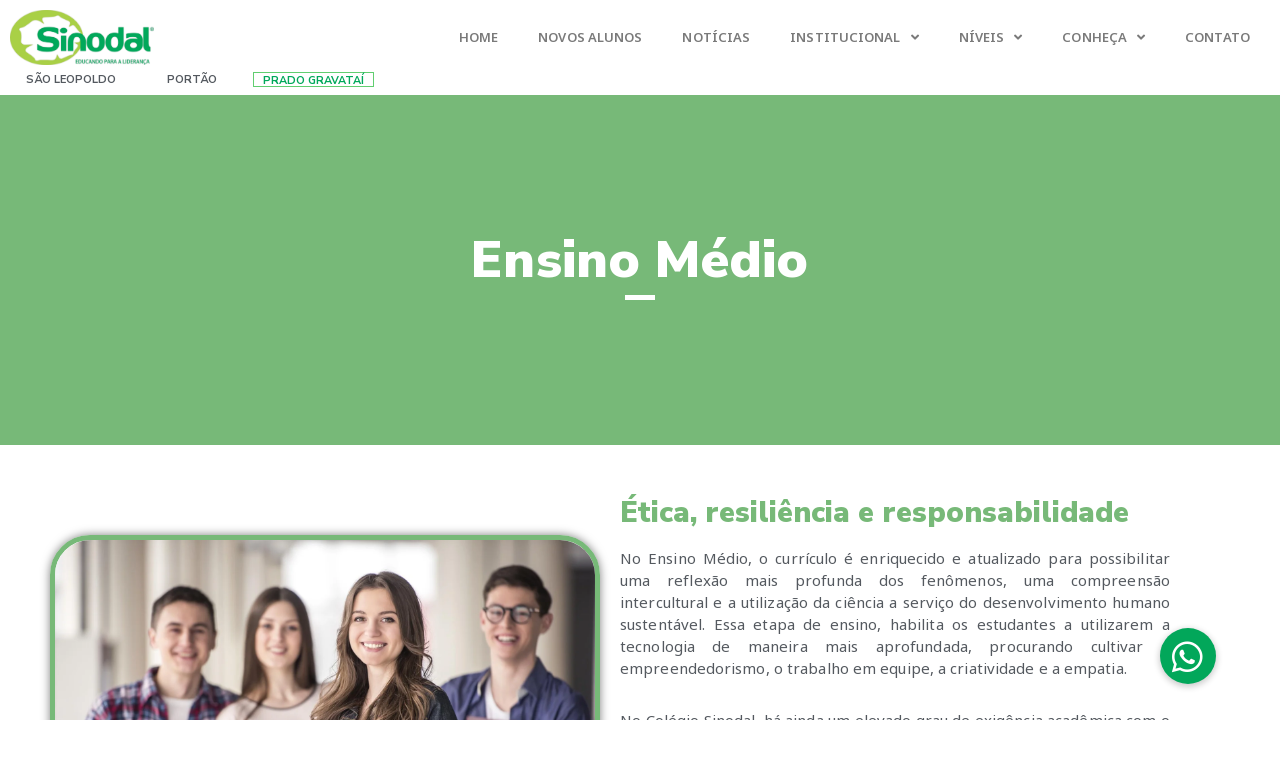

--- FILE ---
content_type: text/html; charset=UTF-8
request_url: https://www.sinodalprado.com.br/ensino-medio/
body_size: 24303
content:
<!DOCTYPE html>
<html lang="pt-BR">
<head>
	<meta charset="UTF-8">
		<meta name='robots' content='index, follow, max-image-preview:large, max-snippet:-1, max-video-preview:-1' />

	<!-- This site is optimized with the Yoast SEO plugin v26.7 - https://yoast.com/wordpress/plugins/seo/ -->
	<title>Ensino Médio - Colégio Sinodal Prado Gravataí</title>
	<link rel="canonical" href="https://www.sinodalprado.com.br/ensino-medio/" />
	<meta property="og:locale" content="pt_BR" />
	<meta property="og:type" content="article" />
	<meta property="og:title" content="Ensino Médio - Colégio Sinodal Prado Gravataí" />
	<meta property="og:description" content="São Leopoldo Portão Prado Gravataí Ensino Médio Ética, resiliência e responsabilidade No Ensino Médio, o currículo é enriquecido e atualizado para possibilitar uma reflexão mais profunda dos fenômenos, uma compreensão intercultural e a utilização da ciência a serviço do desenvolvimento humano sustentável. Essa etapa de ensino, habilita os estudantes a utilizarem a tecnologia de maneira&hellip;&nbsp;Continue a ler &raquo;Ensino Médio" />
	<meta property="og:url" content="https://www.sinodalprado.com.br/ensino-medio/" />
	<meta property="og:site_name" content="Colégio Sinodal Prado Gravataí" />
	<meta property="article:publisher" content="https://www.facebook.com/sinodalpradogravatai" />
	<meta property="article:modified_time" content="2023-11-29T14:44:40+00:00" />
	<meta property="og:image" content="http://www.sinodalprado.com.br/wp-content/uploads/2023/11/Logoverdecom-fundo-transparente-com-borda.png" />
	<meta name="twitter:card" content="summary_large_image" />
	<meta name="twitter:site" content="@sinodalG" />
	<meta name="twitter:label1" content="Est. tempo de leitura" />
	<meta name="twitter:data1" content="3 minutos" />
	<script type="application/ld+json" class="yoast-schema-graph">{"@context":"https://schema.org","@graph":[{"@type":"WebPage","@id":"https://www.sinodalprado.com.br/ensino-medio/","url":"https://www.sinodalprado.com.br/ensino-medio/","name":"Ensino Médio - Colégio Sinodal Prado Gravataí","isPartOf":{"@id":"https://www.sinodalprado.com.br/#website"},"primaryImageOfPage":{"@id":"https://www.sinodalprado.com.br/ensino-medio/#primaryimage"},"image":{"@id":"https://www.sinodalprado.com.br/ensino-medio/#primaryimage"},"thumbnailUrl":"http://www.sinodalprado.com.br/wp-content/uploads/2023/11/Logoverdecom-fundo-transparente-com-borda.png","datePublished":"2021-07-05T19:11:55+00:00","dateModified":"2023-11-29T14:44:40+00:00","breadcrumb":{"@id":"https://www.sinodalprado.com.br/ensino-medio/#breadcrumb"},"inLanguage":"pt-BR","potentialAction":[{"@type":"ReadAction","target":["https://www.sinodalprado.com.br/ensino-medio/"]}]},{"@type":"ImageObject","inLanguage":"pt-BR","@id":"https://www.sinodalprado.com.br/ensino-medio/#primaryimage","url":"https://www.sinodalprado.com.br/wp-content/uploads/2023/11/Logoverdecom-fundo-transparente-com-borda.png","contentUrl":"https://www.sinodalprado.com.br/wp-content/uploads/2023/11/Logoverdecom-fundo-transparente-com-borda.png","width":2030,"height":769},{"@type":"BreadcrumbList","@id":"https://www.sinodalprado.com.br/ensino-medio/#breadcrumb","itemListElement":[{"@type":"ListItem","position":1,"name":"Início","item":"https://www.sinodalprado.com.br/"},{"@type":"ListItem","position":2,"name":"Ensino Médio"}]},{"@type":"WebSite","@id":"https://www.sinodalprado.com.br/#website","url":"https://www.sinodalprado.com.br/","name":"Colégio Sinodal Prado Gravataí","description":"Educando para a liderança","publisher":{"@id":"https://www.sinodalprado.com.br/#organization"},"potentialAction":[{"@type":"SearchAction","target":{"@type":"EntryPoint","urlTemplate":"https://www.sinodalprado.com.br/?s={search_term_string}"},"query-input":{"@type":"PropertyValueSpecification","valueRequired":true,"valueName":"search_term_string"}}],"inLanguage":"pt-BR"},{"@type":"Organization","@id":"https://www.sinodalprado.com.br/#organization","name":"Colégio Sinodal Prado/Gravataí","url":"https://www.sinodalprado.com.br/","logo":{"@type":"ImageObject","inLanguage":"pt-BR","@id":"https://www.sinodalprado.com.br/#/schema/logo/image/","url":"https://www.sinodalprado.com.br/wp-content/uploads/2021/05/logosinodalquadrado.jpg","contentUrl":"https://www.sinodalprado.com.br/wp-content/uploads/2021/05/logosinodalquadrado.jpg","width":500,"height":500,"caption":"Colégio Sinodal Prado/Gravataí"},"image":{"@id":"https://www.sinodalprado.com.br/#/schema/logo/image/"},"sameAs":["https://www.facebook.com/sinodalpradogravatai","https://x.com/sinodalG","https://www.instagram.com/sinodalprado/","https://www.youtube.com/channel/UClxvXrVbhvOj5jYZ_Drn5pQ"]}]}</script>
	<!-- / Yoast SEO plugin. -->


<link rel='dns-prefetch' href='//cdnjs.cloudflare.com' />
<link rel='dns-prefetch' href='//fonts.googleapis.com' />
<link rel="alternate" type="application/rss+xml" title="Feed para Colégio Sinodal Prado Gravataí &raquo;" href="https://www.sinodalprado.com.br/feed/" />
<link rel="alternate" type="application/rss+xml" title="Feed de comentários para Colégio Sinodal Prado Gravataí &raquo;" href="https://www.sinodalprado.com.br/comments/feed/" />
<link rel="alternate" title="oEmbed (JSON)" type="application/json+oembed" href="https://www.sinodalprado.com.br/wp-json/oembed/1.0/embed?url=https%3A%2F%2Fwww.sinodalprado.com.br%2Fensino-medio%2F" />
<link rel="alternate" title="oEmbed (XML)" type="text/xml+oembed" href="https://www.sinodalprado.com.br/wp-json/oembed/1.0/embed?url=https%3A%2F%2Fwww.sinodalprado.com.br%2Fensino-medio%2F&#038;format=xml" />
<style id='wp-img-auto-sizes-contain-inline-css'>
img:is([sizes=auto i],[sizes^="auto," i]){contain-intrinsic-size:3000px 1500px}
/*# sourceURL=wp-img-auto-sizes-contain-inline-css */
</style>
<style id='wp-emoji-styles-inline-css'>

	img.wp-smiley, img.emoji {
		display: inline !important;
		border: none !important;
		box-shadow: none !important;
		height: 1em !important;
		width: 1em !important;
		margin: 0 0.07em !important;
		vertical-align: -0.1em !important;
		background: none !important;
		padding: 0 !important;
	}
/*# sourceURL=wp-emoji-styles-inline-css */
</style>
<style id='classic-theme-styles-inline-css'>
/*! This file is auto-generated */
.wp-block-button__link{color:#fff;background-color:#32373c;border-radius:9999px;box-shadow:none;text-decoration:none;padding:calc(.667em + 2px) calc(1.333em + 2px);font-size:1.125em}.wp-block-file__button{background:#32373c;color:#fff;text-decoration:none}
/*# sourceURL=/wp-includes/css/classic-themes.min.css */
</style>
<style id='global-styles-inline-css'>
:root{--wp--preset--aspect-ratio--square: 1;--wp--preset--aspect-ratio--4-3: 4/3;--wp--preset--aspect-ratio--3-4: 3/4;--wp--preset--aspect-ratio--3-2: 3/2;--wp--preset--aspect-ratio--2-3: 2/3;--wp--preset--aspect-ratio--16-9: 16/9;--wp--preset--aspect-ratio--9-16: 9/16;--wp--preset--color--black: #000000;--wp--preset--color--cyan-bluish-gray: #abb8c3;--wp--preset--color--white: #ffffff;--wp--preset--color--pale-pink: #f78da7;--wp--preset--color--vivid-red: #cf2e2e;--wp--preset--color--luminous-vivid-orange: #ff6900;--wp--preset--color--luminous-vivid-amber: #fcb900;--wp--preset--color--light-green-cyan: #7bdcb5;--wp--preset--color--vivid-green-cyan: #00d084;--wp--preset--color--pale-cyan-blue: #8ed1fc;--wp--preset--color--vivid-cyan-blue: #0693e3;--wp--preset--color--vivid-purple: #9b51e0;--wp--preset--color--neve-link-color: var(--nv-primary-accent);--wp--preset--color--neve-link-hover-color: var(--nv-secondary-accent);--wp--preset--color--nv-site-bg: var(--nv-site-bg);--wp--preset--color--nv-light-bg: var(--nv-light-bg);--wp--preset--color--nv-dark-bg: var(--nv-dark-bg);--wp--preset--color--neve-text-color: var(--nv-text-color);--wp--preset--color--nv-text-dark-bg: var(--nv-text-dark-bg);--wp--preset--color--nv-c-1: var(--nv-c-1);--wp--preset--color--nv-c-2: var(--nv-c-2);--wp--preset--gradient--vivid-cyan-blue-to-vivid-purple: linear-gradient(135deg,rgb(6,147,227) 0%,rgb(155,81,224) 100%);--wp--preset--gradient--light-green-cyan-to-vivid-green-cyan: linear-gradient(135deg,rgb(122,220,180) 0%,rgb(0,208,130) 100%);--wp--preset--gradient--luminous-vivid-amber-to-luminous-vivid-orange: linear-gradient(135deg,rgb(252,185,0) 0%,rgb(255,105,0) 100%);--wp--preset--gradient--luminous-vivid-orange-to-vivid-red: linear-gradient(135deg,rgb(255,105,0) 0%,rgb(207,46,46) 100%);--wp--preset--gradient--very-light-gray-to-cyan-bluish-gray: linear-gradient(135deg,rgb(238,238,238) 0%,rgb(169,184,195) 100%);--wp--preset--gradient--cool-to-warm-spectrum: linear-gradient(135deg,rgb(74,234,220) 0%,rgb(151,120,209) 20%,rgb(207,42,186) 40%,rgb(238,44,130) 60%,rgb(251,105,98) 80%,rgb(254,248,76) 100%);--wp--preset--gradient--blush-light-purple: linear-gradient(135deg,rgb(255,206,236) 0%,rgb(152,150,240) 100%);--wp--preset--gradient--blush-bordeaux: linear-gradient(135deg,rgb(254,205,165) 0%,rgb(254,45,45) 50%,rgb(107,0,62) 100%);--wp--preset--gradient--luminous-dusk: linear-gradient(135deg,rgb(255,203,112) 0%,rgb(199,81,192) 50%,rgb(65,88,208) 100%);--wp--preset--gradient--pale-ocean: linear-gradient(135deg,rgb(255,245,203) 0%,rgb(182,227,212) 50%,rgb(51,167,181) 100%);--wp--preset--gradient--electric-grass: linear-gradient(135deg,rgb(202,248,128) 0%,rgb(113,206,126) 100%);--wp--preset--gradient--midnight: linear-gradient(135deg,rgb(2,3,129) 0%,rgb(40,116,252) 100%);--wp--preset--font-size--small: 13px;--wp--preset--font-size--medium: 20px;--wp--preset--font-size--large: 36px;--wp--preset--font-size--x-large: 42px;--wp--preset--spacing--20: 0.44rem;--wp--preset--spacing--30: 0.67rem;--wp--preset--spacing--40: 1rem;--wp--preset--spacing--50: 1.5rem;--wp--preset--spacing--60: 2.25rem;--wp--preset--spacing--70: 3.38rem;--wp--preset--spacing--80: 5.06rem;--wp--preset--shadow--natural: 6px 6px 9px rgba(0, 0, 0, 0.2);--wp--preset--shadow--deep: 12px 12px 50px rgba(0, 0, 0, 0.4);--wp--preset--shadow--sharp: 6px 6px 0px rgba(0, 0, 0, 0.2);--wp--preset--shadow--outlined: 6px 6px 0px -3px rgb(255, 255, 255), 6px 6px rgb(0, 0, 0);--wp--preset--shadow--crisp: 6px 6px 0px rgb(0, 0, 0);}:where(.is-layout-flex){gap: 0.5em;}:where(.is-layout-grid){gap: 0.5em;}body .is-layout-flex{display: flex;}.is-layout-flex{flex-wrap: wrap;align-items: center;}.is-layout-flex > :is(*, div){margin: 0;}body .is-layout-grid{display: grid;}.is-layout-grid > :is(*, div){margin: 0;}:where(.wp-block-columns.is-layout-flex){gap: 2em;}:where(.wp-block-columns.is-layout-grid){gap: 2em;}:where(.wp-block-post-template.is-layout-flex){gap: 1.25em;}:where(.wp-block-post-template.is-layout-grid){gap: 1.25em;}.has-black-color{color: var(--wp--preset--color--black) !important;}.has-cyan-bluish-gray-color{color: var(--wp--preset--color--cyan-bluish-gray) !important;}.has-white-color{color: var(--wp--preset--color--white) !important;}.has-pale-pink-color{color: var(--wp--preset--color--pale-pink) !important;}.has-vivid-red-color{color: var(--wp--preset--color--vivid-red) !important;}.has-luminous-vivid-orange-color{color: var(--wp--preset--color--luminous-vivid-orange) !important;}.has-luminous-vivid-amber-color{color: var(--wp--preset--color--luminous-vivid-amber) !important;}.has-light-green-cyan-color{color: var(--wp--preset--color--light-green-cyan) !important;}.has-vivid-green-cyan-color{color: var(--wp--preset--color--vivid-green-cyan) !important;}.has-pale-cyan-blue-color{color: var(--wp--preset--color--pale-cyan-blue) !important;}.has-vivid-cyan-blue-color{color: var(--wp--preset--color--vivid-cyan-blue) !important;}.has-vivid-purple-color{color: var(--wp--preset--color--vivid-purple) !important;}.has-neve-link-color-color{color: var(--wp--preset--color--neve-link-color) !important;}.has-neve-link-hover-color-color{color: var(--wp--preset--color--neve-link-hover-color) !important;}.has-nv-site-bg-color{color: var(--wp--preset--color--nv-site-bg) !important;}.has-nv-light-bg-color{color: var(--wp--preset--color--nv-light-bg) !important;}.has-nv-dark-bg-color{color: var(--wp--preset--color--nv-dark-bg) !important;}.has-neve-text-color-color{color: var(--wp--preset--color--neve-text-color) !important;}.has-nv-text-dark-bg-color{color: var(--wp--preset--color--nv-text-dark-bg) !important;}.has-nv-c-1-color{color: var(--wp--preset--color--nv-c-1) !important;}.has-nv-c-2-color{color: var(--wp--preset--color--nv-c-2) !important;}.has-black-background-color{background-color: var(--wp--preset--color--black) !important;}.has-cyan-bluish-gray-background-color{background-color: var(--wp--preset--color--cyan-bluish-gray) !important;}.has-white-background-color{background-color: var(--wp--preset--color--white) !important;}.has-pale-pink-background-color{background-color: var(--wp--preset--color--pale-pink) !important;}.has-vivid-red-background-color{background-color: var(--wp--preset--color--vivid-red) !important;}.has-luminous-vivid-orange-background-color{background-color: var(--wp--preset--color--luminous-vivid-orange) !important;}.has-luminous-vivid-amber-background-color{background-color: var(--wp--preset--color--luminous-vivid-amber) !important;}.has-light-green-cyan-background-color{background-color: var(--wp--preset--color--light-green-cyan) !important;}.has-vivid-green-cyan-background-color{background-color: var(--wp--preset--color--vivid-green-cyan) !important;}.has-pale-cyan-blue-background-color{background-color: var(--wp--preset--color--pale-cyan-blue) !important;}.has-vivid-cyan-blue-background-color{background-color: var(--wp--preset--color--vivid-cyan-blue) !important;}.has-vivid-purple-background-color{background-color: var(--wp--preset--color--vivid-purple) !important;}.has-neve-link-color-background-color{background-color: var(--wp--preset--color--neve-link-color) !important;}.has-neve-link-hover-color-background-color{background-color: var(--wp--preset--color--neve-link-hover-color) !important;}.has-nv-site-bg-background-color{background-color: var(--wp--preset--color--nv-site-bg) !important;}.has-nv-light-bg-background-color{background-color: var(--wp--preset--color--nv-light-bg) !important;}.has-nv-dark-bg-background-color{background-color: var(--wp--preset--color--nv-dark-bg) !important;}.has-neve-text-color-background-color{background-color: var(--wp--preset--color--neve-text-color) !important;}.has-nv-text-dark-bg-background-color{background-color: var(--wp--preset--color--nv-text-dark-bg) !important;}.has-nv-c-1-background-color{background-color: var(--wp--preset--color--nv-c-1) !important;}.has-nv-c-2-background-color{background-color: var(--wp--preset--color--nv-c-2) !important;}.has-black-border-color{border-color: var(--wp--preset--color--black) !important;}.has-cyan-bluish-gray-border-color{border-color: var(--wp--preset--color--cyan-bluish-gray) !important;}.has-white-border-color{border-color: var(--wp--preset--color--white) !important;}.has-pale-pink-border-color{border-color: var(--wp--preset--color--pale-pink) !important;}.has-vivid-red-border-color{border-color: var(--wp--preset--color--vivid-red) !important;}.has-luminous-vivid-orange-border-color{border-color: var(--wp--preset--color--luminous-vivid-orange) !important;}.has-luminous-vivid-amber-border-color{border-color: var(--wp--preset--color--luminous-vivid-amber) !important;}.has-light-green-cyan-border-color{border-color: var(--wp--preset--color--light-green-cyan) !important;}.has-vivid-green-cyan-border-color{border-color: var(--wp--preset--color--vivid-green-cyan) !important;}.has-pale-cyan-blue-border-color{border-color: var(--wp--preset--color--pale-cyan-blue) !important;}.has-vivid-cyan-blue-border-color{border-color: var(--wp--preset--color--vivid-cyan-blue) !important;}.has-vivid-purple-border-color{border-color: var(--wp--preset--color--vivid-purple) !important;}.has-neve-link-color-border-color{border-color: var(--wp--preset--color--neve-link-color) !important;}.has-neve-link-hover-color-border-color{border-color: var(--wp--preset--color--neve-link-hover-color) !important;}.has-nv-site-bg-border-color{border-color: var(--wp--preset--color--nv-site-bg) !important;}.has-nv-light-bg-border-color{border-color: var(--wp--preset--color--nv-light-bg) !important;}.has-nv-dark-bg-border-color{border-color: var(--wp--preset--color--nv-dark-bg) !important;}.has-neve-text-color-border-color{border-color: var(--wp--preset--color--neve-text-color) !important;}.has-nv-text-dark-bg-border-color{border-color: var(--wp--preset--color--nv-text-dark-bg) !important;}.has-nv-c-1-border-color{border-color: var(--wp--preset--color--nv-c-1) !important;}.has-nv-c-2-border-color{border-color: var(--wp--preset--color--nv-c-2) !important;}.has-vivid-cyan-blue-to-vivid-purple-gradient-background{background: var(--wp--preset--gradient--vivid-cyan-blue-to-vivid-purple) !important;}.has-light-green-cyan-to-vivid-green-cyan-gradient-background{background: var(--wp--preset--gradient--light-green-cyan-to-vivid-green-cyan) !important;}.has-luminous-vivid-amber-to-luminous-vivid-orange-gradient-background{background: var(--wp--preset--gradient--luminous-vivid-amber-to-luminous-vivid-orange) !important;}.has-luminous-vivid-orange-to-vivid-red-gradient-background{background: var(--wp--preset--gradient--luminous-vivid-orange-to-vivid-red) !important;}.has-very-light-gray-to-cyan-bluish-gray-gradient-background{background: var(--wp--preset--gradient--very-light-gray-to-cyan-bluish-gray) !important;}.has-cool-to-warm-spectrum-gradient-background{background: var(--wp--preset--gradient--cool-to-warm-spectrum) !important;}.has-blush-light-purple-gradient-background{background: var(--wp--preset--gradient--blush-light-purple) !important;}.has-blush-bordeaux-gradient-background{background: var(--wp--preset--gradient--blush-bordeaux) !important;}.has-luminous-dusk-gradient-background{background: var(--wp--preset--gradient--luminous-dusk) !important;}.has-pale-ocean-gradient-background{background: var(--wp--preset--gradient--pale-ocean) !important;}.has-electric-grass-gradient-background{background: var(--wp--preset--gradient--electric-grass) !important;}.has-midnight-gradient-background{background: var(--wp--preset--gradient--midnight) !important;}.has-small-font-size{font-size: var(--wp--preset--font-size--small) !important;}.has-medium-font-size{font-size: var(--wp--preset--font-size--medium) !important;}.has-large-font-size{font-size: var(--wp--preset--font-size--large) !important;}.has-x-large-font-size{font-size: var(--wp--preset--font-size--x-large) !important;}
:where(.wp-block-post-template.is-layout-flex){gap: 1.25em;}:where(.wp-block-post-template.is-layout-grid){gap: 1.25em;}
:where(.wp-block-term-template.is-layout-flex){gap: 1.25em;}:where(.wp-block-term-template.is-layout-grid){gap: 1.25em;}
:where(.wp-block-columns.is-layout-flex){gap: 2em;}:where(.wp-block-columns.is-layout-grid){gap: 2em;}
:root :where(.wp-block-pullquote){font-size: 1.5em;line-height: 1.6;}
/*# sourceURL=global-styles-inline-css */
</style>
<link rel='stylesheet' id='buttonizer_frontend_style-css' href='https://www.sinodalprado.com.br/wp-content/plugins/buttonizer-multifunctional-button/assets/legacy/frontend.css?v=a39bd9eefa47cf9346743d6e29db2d87&#038;ver=6.9' media='all' />
<link rel='stylesheet' id='buttonizer-icon-library-css' href='https://cdnjs.cloudflare.com/ajax/libs/font-awesome/5.15.4/css/all.min.css?ver=6.9' media='all' integrity='sha512-1ycn6IcaQQ40/MKBW2W4Rhis/DbILU74C1vSrLJxCq57o941Ym01SwNsOMqvEBFlcgUa6xLiPY/NS5R+E6ztJQ==' crossorigin='anonymous' />
<link rel='stylesheet' id='neve-style-css' href='https://www.sinodalprado.com.br/wp-content/themes/neve/style-main-new.min.css?ver=4.2.2' media='all' />
<style id='neve-style-inline-css'>
.is-menu-sidebar .header-menu-sidebar { visibility: visible; }.is-menu-sidebar.menu_sidebar_slide_left .header-menu-sidebar { transform: translate3d(0, 0, 0); left: 0; }.is-menu-sidebar.menu_sidebar_slide_right .header-menu-sidebar { transform: translate3d(0, 0, 0); right: 0; }.is-menu-sidebar.menu_sidebar_pull_right .header-menu-sidebar, .is-menu-sidebar.menu_sidebar_pull_left .header-menu-sidebar { transform: translateX(0); }.is-menu-sidebar.menu_sidebar_dropdown .header-menu-sidebar { height: auto; }.is-menu-sidebar.menu_sidebar_dropdown .header-menu-sidebar-inner { max-height: 400px; padding: 20px 0; }.is-menu-sidebar.menu_sidebar_full_canvas .header-menu-sidebar { opacity: 1; }.header-menu-sidebar .menu-item-nav-search:not(.floating) { pointer-events: none; }.header-menu-sidebar .menu-item-nav-search .is-menu-sidebar { pointer-events: unset; }@media screen and (max-width: 960px) { .builder-item.cr .item--inner { --textalign: center; --justify: center; } }
.nv-meta-list li.meta:not(:last-child):after { content:"/" }.nv-meta-list .no-mobile{
			display:none;
		}.nv-meta-list li.last::after{
			content: ""!important;
		}@media (min-width: 769px) {
			.nv-meta-list .no-mobile {
				display: inline-block;
			}
			.nv-meta-list li.last:not(:last-child)::after {
		 		content: "/" !important;
			}
		}
 :root{ --container: 748px;--postwidth:100%; --primarybtnbg: #c95807; --primarybtnhoverbg: var(--nv-primary-accent); --primarybtncolor: #ffffff; --secondarybtncolor: var(--nv-primary-accent); --primarybtnhovercolor: #ffffff; --secondarybtnhovercolor: var(--nv-primary-accent);--primarybtnborderradius:4px;--secondarybtnborderradius:3px;--primarybtnborderwidth:1px;--secondarybtnborderwidth:3px;--btnpadding:13px 15px;--primarybtnpadding:calc(13px - 1px) calc(15px - 1px);--secondarybtnpadding:calc(13px - 3px) calc(15px - 3px); --bodyfontfamily: "Noto Sans"; --bodyfontsize: 11px; --bodylineheight: 1.6em; --bodyletterspacing: 0px; --bodyfontweight: 400; --bodytexttransform: none; --headingsfontfamily: "Nunito Sans"; --h1fontsize: 1.5em; --h1fontweight: 600; --h1lineheight: 1.6em; --h1letterspacing: 0px; --h1texttransform: capitalize; --h2fontsize: 1.3em; --h2fontweight: 900; --h2lineheight: 1.6em; --h2letterspacing: 0px; --h2texttransform: capitalize; --h3fontsize: 1.1em; --h3fontweight: 400; --h3lineheight: 1.6em; --h3letterspacing: 0px; --h3texttransform: none; --h4fontsize: 20px; --h4fontweight: 700; --h4lineheight: 1.6; --h4letterspacing: 0px; --h4texttransform: none; --h5fontsize: 16px; --h5fontweight: 700; --h5lineheight: 1.6; --h5letterspacing: 0px; --h5texttransform: none; --h6fontsize: 14px; --h6fontweight: 700; --h6lineheight: 1.6; --h6letterspacing: 0px; --h6texttransform: none;--formfieldborderwidth:2px;--formfieldborderradius:3px; --formfieldbgcolor: var(--nv-site-bg); --formfieldbordercolor: #dddddd; --formfieldcolor: var(--nv-text-color);--formfieldpadding:10px 12px; } .nv-index-posts{ --borderradius:0px; } .single-post-container .alignfull > [class*="__inner-container"], .single-post-container .alignwide > [class*="__inner-container"]{ max-width:718px } .nv-meta-list{ --avatarsize: 20px; } .single .nv-meta-list{ --avatarsize: 20px; } .neve-main{ --boxshadow:0 1px 3px -2px rgba(0, 0, 0, 0.12), 0 1px 2px rgba(0, 0, 0, 0.1); } .nv-post-cover{ --height: 250px;--padding:40px 15px;--justify: flex-start; --textalign: left; --valign: center; } .nv-post-cover .nv-title-meta-wrap, .nv-page-title-wrap, .entry-header{ --textalign: left; } .nv-is-boxed.nv-title-meta-wrap{ --padding:40px 15px; --bgcolor: var(--nv-dark-bg); } .nv-overlay{ --opacity: 50; --blendmode: normal; } .nv-is-boxed.nv-comments-wrap{ --padding:20px; } .nv-is-boxed.comment-respond{ --padding:20px; } .single:not(.single-product), .page{ --c-vspace:0 0 0 0;; } .scroll-to-top{ --color: var(--nv-text-dark-bg);--padding:8px 10px; --borderradius: 3px; --bgcolor: var(--nv-primary-accent); --hovercolor: var(--nv-text-dark-bg); --hoverbgcolor: var(--nv-primary-accent);--size:16px; } .global-styled{ --bgcolor: var(--nv-site-bg); } .header-top{ --rowbcolor: var(--nv-light-bg); --color: var(--nv-text-color); --bgcolor: var(--nv-site-bg); } .header-main{ --rowbcolor: var(--nv-light-bg); --color: var(--nv-dark-bg); --overlaycolor: var(--nv-text-dark-bg);--bgimage:none;--bgposition:70% 58%;;--bgoverlayopacity:0.48; } .header-bottom{ --rowbcolor: var(--nv-light-bg); --color: var(--nv-text-color); --bgcolor: var(--nv-site-bg); } .header-menu-sidebar-bg{ --justify: flex-start; --textalign: left;--flexg: 1;--wrapdropdownwidth: auto; --color: var(--nv-text-color); --bgcolor: var(--nv-site-bg); } .header-menu-sidebar{ width: 360px; } .builder-item--logo{ --maxwidth: 120px; --color: var(--nv-c-2); --fs: 24px;--padding:0;--margin:0; --textalign: left;--justify: flex-start; } .builder-item--nav-icon,.header-menu-sidebar .close-sidebar-panel .navbar-toggle{ --bgcolor: var(--nv-c-2); --color: var(--nv-primary-accent);--borderradius:3px;--borderwidth:0; } .builder-item--nav-icon{ --label-margin:0 5px 0 0;;--padding:10px 15px;--margin:0; } .builder-item--primary-menu{ --color: var(--nv-dark-bg); --hovercolor: var(--nv-c-1); --hovertextcolor: var(--nv-text-color); --activecolor: rgba(0,0,0,0.56); --spacing: 20px; --height: 25px;--padding:0;--margin:0; --fontfamily: "Open Sans"; --fontsize: 1em; --lineheight: 1.6em; --letterspacing: 0px; --fontweight: 500; --texttransform: uppercase; --iconsize: 1em; } .hfg-is-group.has-primary-menu .inherit-ff{ --inheritedff: Open Sans; --inheritedfw: 500; } .footer-top-inner .row{ grid-template-columns:1fr 1fr 1fr; --valign: flex-start; } .footer-top{ --rowbcolor: var(--nv-light-bg); --color: var(--nv-text-color); --bgcolor: var(--nv-site-bg); } .footer-main-inner .row{ grid-template-columns:1fr 1fr 1fr; --valign: flex-start; } .footer-main{ --rowbcolor: var(--nv-light-bg); --color: var(--nv-text-color); --bgcolor: var(--nv-site-bg); } .footer-bottom-inner .row{ grid-template-columns:1fr; --valign: flex-start; } .footer-bottom{ --height:1px; --rowbcolor: var(--nv-light-bg); --color: #000000; --bgcolor: #ffffff; } @media(min-width: 576px){ :root{ --container: 992px;--postwidth:100%;--btnpadding:13px 15px;--primarybtnpadding:calc(13px - 1px) calc(15px - 1px);--secondarybtnpadding:calc(13px - 3px) calc(15px - 3px); --bodyfontsize: 16px; --bodylineheight: 1.6em; --bodyletterspacing: 0px; --h1fontsize: 1.5em; --h1lineheight: 1.6em; --h1letterspacing: 0px; --h2fontsize: 1.3em; --h2lineheight: 1.6em; --h2letterspacing: 0px; --h3fontsize: 1.1em; --h3lineheight: 1.6em; --h3letterspacing: 0px; --h4fontsize: 22px; --h4lineheight: 1.5; --h4letterspacing: 0px; --h5fontsize: 18px; --h5lineheight: 1.6; --h5letterspacing: 0px; --h6fontsize: 14px; --h6lineheight: 1.6; --h6letterspacing: 0px; } .single-post-container .alignfull > [class*="__inner-container"], .single-post-container .alignwide > [class*="__inner-container"]{ max-width:962px } .nv-meta-list{ --avatarsize: 20px; } .single .nv-meta-list{ --avatarsize: 20px; } .nv-post-cover{ --height: 320px;--padding:60px 30px;--justify: flex-start; --textalign: left; --valign: center; } .nv-post-cover .nv-title-meta-wrap, .nv-page-title-wrap, .entry-header{ --textalign: left; } .nv-is-boxed.nv-title-meta-wrap{ --padding:60px 30px; } .nv-is-boxed.nv-comments-wrap{ --padding:30px; } .nv-is-boxed.comment-respond{ --padding:30px; } .single:not(.single-product), .page{ --c-vspace:0 0 0 0;; } .scroll-to-top{ --padding:8px 10px;--size:16px; } .header-menu-sidebar-bg{ --justify: flex-start; --textalign: left;--flexg: 1;--wrapdropdownwidth: auto; } .header-menu-sidebar{ width: 360px; } .builder-item--logo{ --maxwidth: 120px; --fs: 24px;--padding:10px 0;--margin:0; --textalign: left;--justify: flex-start; } .builder-item--nav-icon{ --label-margin:0 5px 0 0;;--padding:10px 15px;--margin:0; } .builder-item--primary-menu{ --spacing: 20px; --height: 20px;--padding:0;--margin:0; --fontsize: 1em; --lineheight: 1.6em; --letterspacing: 0px; --iconsize: 1em; } }@media(min-width: 960px){ :root{ --container: 2000px;--postwidth:33.333333333333%;--btnpadding:13px 15px;--primarybtnpadding:calc(13px - 1px) calc(15px - 1px);--secondarybtnpadding:calc(13px - 3px) calc(15px - 3px); --bodyfontsize: 15px; --bodylineheight: 1.5em; --bodyletterspacing: 0.1px; --h1fontsize: 2.5em; --h1lineheight: 1.3em; --h1letterspacing: 0.1px; --h2fontsize: 1.5em; --h2lineheight: 1.3em; --h2letterspacing: 0px; --h3fontsize: 1.4em; --h3lineheight: 1.4em; --h3letterspacing: 0px; --h4fontsize: 24px; --h4lineheight: 1.5; --h4letterspacing: 0px; --h5fontsize: 20px; --h5lineheight: 1.6; --h5letterspacing: 0px; --h6fontsize: 16px; --h6lineheight: 1.6; --h6letterspacing: 0px; } body:not(.single):not(.archive):not(.blog):not(.search):not(.error404) .neve-main > .container .col, body.post-type-archive-course .neve-main > .container .col, body.post-type-archive-llms_membership .neve-main > .container .col{ max-width: 100%; } body:not(.single):not(.archive):not(.blog):not(.search):not(.error404) .nv-sidebar-wrap, body.post-type-archive-course .nv-sidebar-wrap, body.post-type-archive-llms_membership .nv-sidebar-wrap{ max-width: 0%; } .neve-main > .archive-container .nv-index-posts.col{ max-width: 100%; } .neve-main > .archive-container .nv-sidebar-wrap{ max-width: 0%; } .neve-main > .single-post-container .nv-single-post-wrap.col{ max-width: 70%; } .single-post-container .alignfull > [class*="__inner-container"], .single-post-container .alignwide > [class*="__inner-container"]{ max-width:1370px } .container-fluid.single-post-container .alignfull > [class*="__inner-container"], .container-fluid.single-post-container .alignwide > [class*="__inner-container"]{ max-width:calc(70% + 15px) } .neve-main > .single-post-container .nv-sidebar-wrap{ max-width: 30%; } .nv-meta-list{ --avatarsize: 20px; } .single .nv-meta-list{ --avatarsize: 20px; } .nv-post-cover{ --height: 400px;--padding:60px 40px;--justify: flex-start; --textalign: left; --valign: center; } .nv-post-cover .nv-title-meta-wrap, .nv-page-title-wrap, .entry-header{ --textalign: left; } .nv-is-boxed.nv-title-meta-wrap{ --padding:60px 40px; } .nv-is-boxed.nv-comments-wrap{ --padding:40px; } .nv-is-boxed.comment-respond{ --padding:40px; } .single:not(.single-product), .page{ --c-vspace:0 0 0 0;; } .scroll-to-top{ --padding:8px 10px;--size:16px; } .header-main{ --height:74px; } .header-menu-sidebar-bg{ --justify: flex-start; --textalign: left;--flexg: 1;--wrapdropdownwidth: auto; } .header-menu-sidebar{ width: 360px; } .builder-item--logo{ --maxwidth: 189px; --fs: 24px;--padding:0 0 0 10px;;--margin:00; --textalign: left;--justify: flex-start; } .builder-item--nav-icon{ --label-margin:0 5px 0 0;;--padding:10px 15px;--margin:0; } .builder-item--primary-menu{ --spacing: 15px; --height: 15px;--padding:0;--margin:0; --fontsize: 0.8em; --lineheight: 1.6em; --letterspacing: 0px; --iconsize: 0.8em; } .footer-bottom{ --height:30px; } }.nv-content-wrap .elementor a:not(.button):not(.wp-block-file__button){ text-decoration: none; }.scroll-to-top {right: 20px; border: none; position: fixed; bottom: 30px; display: none; opacity: 0; visibility: hidden; transition: opacity 0.3s ease-in-out, visibility 0.3s ease-in-out; align-items: center; justify-content: center; z-index: 999; } @supports (-webkit-overflow-scrolling: touch) { .scroll-to-top { bottom: 74px; } } .scroll-to-top.image { background-position: center; } .scroll-to-top .scroll-to-top-image { width: 100%; height: 100%; } .scroll-to-top .scroll-to-top-label { margin: 0; padding: 5px; } .scroll-to-top:hover { text-decoration: none; } .scroll-to-top.scroll-to-top-left {left: 20px; right: unset;} .scroll-to-top.scroll-show-mobile { display: flex; } @media (min-width: 960px) { .scroll-to-top { display: flex; } }.scroll-to-top { color: var(--color); padding: var(--padding); border-radius: var(--borderradius); background: var(--bgcolor); } .scroll-to-top:hover, .scroll-to-top:focus { color: var(--hovercolor); background: var(--hoverbgcolor); } .scroll-to-top-icon, .scroll-to-top.image .scroll-to-top-image { width: var(--size); height: var(--size); } .scroll-to-top-image { background-image: var(--bgimage); background-size: cover; }:root{--nv-primary-accent:#01a85a;--nv-secondary-accent:#f6821f;--nv-site-bg:#ffffff;--nv-light-bg:#ededed;--nv-dark-bg:#14171c;--nv-text-color:#393939;--nv-text-dark-bg:#ffffff;--nv-c-1:#77b978;--nv-c-2:#a9cf46;--nv-fallback-ff:Trebuchet MS;}
:root{--e-global-color-nvprimaryaccent:#01a85a;--e-global-color-nvsecondaryaccent:#f6821f;--e-global-color-nvsitebg:#ffffff;--e-global-color-nvlightbg:#ededed;--e-global-color-nvdarkbg:#14171c;--e-global-color-nvtextcolor:#393939;--e-global-color-nvtextdarkbg:#ffffff;--e-global-color-nvc1:#77b978;--e-global-color-nvc2:#a9cf46;}
 @media(min-width: 960px) { #content.neve-main .container-fluid .alignfull > [class*="__inner-container"],#content.neve-main .container-fluid .alignwide > [class*="__inner-container"]{ max-width: calc(100% + 15px); } #content.neve-main > .container-fluid > .row > .col{ max-width: 100%; } body:not(.neve-off-canvas) #content.neve-main > .container-fluid > .row > .nv-sidebar-wrap, body:not(.neve-off-canvas) #content.neve-main > .container-fluid > .row > .nv-sidebar-wrap.shop-sidebar { max-width: 0%; } } 
/*# sourceURL=neve-style-inline-css */
</style>
<link rel='stylesheet' id='elementor-icons-css' href='https://www.sinodalprado.com.br/wp-content/plugins/elementor/assets/lib/eicons/css/elementor-icons.min.css?ver=5.45.0' media='all' />
<link rel='stylesheet' id='elementor-frontend-css' href='https://www.sinodalprado.com.br/wp-content/plugins/elementor/assets/css/frontend.min.css?ver=3.34.1' media='all' />
<link rel='stylesheet' id='elementor-post-11-css' href='https://www.sinodalprado.com.br/wp-content/uploads/elementor/css/post-11.css?ver=1768309367' media='all' />
<link rel='stylesheet' id='elementor-pro-css' href='https://www.sinodalprado.com.br/wp-content/plugins/elementor-pro/assets/css/frontend.min.css?ver=3.7.5' media='all' />
<link rel='stylesheet' id='widget-image-css' href='https://www.sinodalprado.com.br/wp-content/plugins/elementor/assets/css/widget-image.min.css?ver=3.34.1' media='all' />
<link rel='stylesheet' id='widget-heading-css' href='https://www.sinodalprado.com.br/wp-content/plugins/elementor/assets/css/widget-heading.min.css?ver=3.34.1' media='all' />
<link rel='stylesheet' id='e-animation-fadeInLeft-css' href='https://www.sinodalprado.com.br/wp-content/plugins/elementor/assets/lib/animations/styles/fadeInLeft.min.css?ver=3.34.1' media='all' />
<link rel='stylesheet' id='e-animation-slideInLeft-css' href='https://www.sinodalprado.com.br/wp-content/plugins/elementor/assets/lib/animations/styles/slideInLeft.min.css?ver=3.34.1' media='all' />
<link rel='stylesheet' id='widget-divider-css' href='https://www.sinodalprado.com.br/wp-content/plugins/elementor/assets/css/widget-divider.min.css?ver=3.34.1' media='all' />
<link rel='stylesheet' id='widget-icon-box-css' href='https://www.sinodalprado.com.br/wp-content/plugins/elementor/assets/css/widget-icon-box.min.css?ver=3.34.1' media='all' />
<link rel='stylesheet' id='widget-social-icons-css' href='https://www.sinodalprado.com.br/wp-content/plugins/elementor/assets/css/widget-social-icons.min.css?ver=3.34.1' media='all' />
<link rel='stylesheet' id='e-apple-webkit-css' href='https://www.sinodalprado.com.br/wp-content/plugins/elementor/assets/css/conditionals/apple-webkit.min.css?ver=3.34.1' media='all' />
<link rel='stylesheet' id='elementor-post-2110-css' href='https://www.sinodalprado.com.br/wp-content/uploads/elementor/css/post-2110.css?ver=1768319583' media='all' />
<link rel='stylesheet' id='master-addons-main-style-css' href='https://www.sinodalprado.com.br/wp-content/plugins/master-addons/assets/css/master-addons-styles.css?ver=6.9' media='all' />
<link rel='stylesheet' id='neve-google-font-open-sans-css' href='//fonts.googleapis.com/css?family=Open+Sans%3A500%2C400&#038;display=swap&#038;ver=4.2.2' media='all' />
<link rel='stylesheet' id='neve-google-font-noto-sans-css' href='//fonts.googleapis.com/css?family=Noto+Sans%3A400&#038;display=swap&#038;ver=4.2.2' media='all' />
<link rel='stylesheet' id='neve-google-font-nunito-sans-css' href='//fonts.googleapis.com/css?family=Nunito+Sans%3A400%2C600%2C900%2C700&#038;display=swap&#038;ver=4.2.2' media='all' />
<link rel='stylesheet' id='elementor-gf-roboto-css' href='https://fonts.googleapis.com/css?family=Roboto:100,100italic,200,200italic,300,300italic,400,400italic,500,500italic,600,600italic,700,700italic,800,800italic,900,900italic&#038;display=swap' media='all' />
<link rel='stylesheet' id='elementor-gf-robotoslab-css' href='https://fonts.googleapis.com/css?family=Roboto+Slab:100,100italic,200,200italic,300,300italic,400,400italic,500,500italic,600,600italic,700,700italic,800,800italic,900,900italic&#038;display=swap' media='all' />
<link rel='stylesheet' id='elementor-gf-notosans-css' href='https://fonts.googleapis.com/css?family=Noto+Sans:100,100italic,200,200italic,300,300italic,400,400italic,500,500italic,600,600italic,700,700italic,800,800italic,900,900italic&#038;display=swap' media='all' />
<link rel='stylesheet' id='elementor-gf-nunitosans-css' href='https://fonts.googleapis.com/css?family=Nunito+Sans:100,100italic,200,200italic,300,300italic,400,400italic,500,500italic,600,600italic,700,700italic,800,800italic,900,900italic&#038;display=swap' media='all' />
<link rel='stylesheet' id='elementor-icons-shared-0-css' href='https://www.sinodalprado.com.br/wp-content/plugins/elementor/assets/lib/font-awesome/css/fontawesome.min.css?ver=5.15.3' media='all' />
<link rel='stylesheet' id='elementor-icons-fa-solid-css' href='https://www.sinodalprado.com.br/wp-content/plugins/elementor/assets/lib/font-awesome/css/solid.min.css?ver=5.15.3' media='all' />
<link rel='stylesheet' id='elementor-icons-fa-brands-css' href='https://www.sinodalprado.com.br/wp-content/plugins/elementor/assets/lib/font-awesome/css/brands.min.css?ver=5.15.3' media='all' />
<script src="https://www.sinodalprado.com.br/wp-includes/js/jquery/jquery.min.js?ver=3.7.1" id="jquery-core-js"></script>
<script src="https://www.sinodalprado.com.br/wp-includes/js/jquery/jquery-migrate.min.js?ver=3.4.1" id="jquery-migrate-js"></script>
<link rel="https://api.w.org/" href="https://www.sinodalprado.com.br/wp-json/" /><link rel="alternate" title="JSON" type="application/json" href="https://www.sinodalprado.com.br/wp-json/wp/v2/pages/2110" /><link rel="EditURI" type="application/rsd+xml" title="RSD" href="https://www.sinodalprado.com.br/xmlrpc.php?rsd" />
<meta name="generator" content="WordPress 6.9" />
<link rel='shortlink' href='https://www.sinodalprado.com.br/?p=2110' />
      <script type="text/javascript">
        (function () {
          window.ma_el_fs = { can_use_premium_code__premium_only: false};
        })();
      </script>
    <meta name="generator" content="Elementor 3.34.1; features: additional_custom_breakpoints; settings: css_print_method-external, google_font-enabled, font_display-swap">
<style>.recentcomments a{display:inline !important;padding:0 !important;margin:0 !important;}</style>			<style>
				.e-con.e-parent:nth-of-type(n+4):not(.e-lazyloaded):not(.e-no-lazyload),
				.e-con.e-parent:nth-of-type(n+4):not(.e-lazyloaded):not(.e-no-lazyload) * {
					background-image: none !important;
				}
				@media screen and (max-height: 1024px) {
					.e-con.e-parent:nth-of-type(n+3):not(.e-lazyloaded):not(.e-no-lazyload),
					.e-con.e-parent:nth-of-type(n+3):not(.e-lazyloaded):not(.e-no-lazyload) * {
						background-image: none !important;
					}
				}
				@media screen and (max-height: 640px) {
					.e-con.e-parent:nth-of-type(n+2):not(.e-lazyloaded):not(.e-no-lazyload),
					.e-con.e-parent:nth-of-type(n+2):not(.e-lazyloaded):not(.e-no-lazyload) * {
						background-image: none !important;
					}
				}
			</style>
			<link rel="icon" href="https://www.sinodalprado.com.br/wp-content/uploads/2021/03/sersinodal-sem-fundo.fw_-150x150.png" sizes="32x32" />
<link rel="icon" href="https://www.sinodalprado.com.br/wp-content/uploads/2021/03/sersinodal-sem-fundo.fw_-e1616178790469.png" sizes="192x192" />
<link rel="apple-touch-icon" href="https://www.sinodalprado.com.br/wp-content/uploads/2021/03/sersinodal-sem-fundo.fw_-e1616178790469.png" />
<meta name="msapplication-TileImage" content="https://www.sinodalprado.com.br/wp-content/uploads/2021/03/sersinodal-sem-fundo.fw_-e1616178790469.png" />
	<meta name="viewport" content="width=device-width, initial-scale=1.0, viewport-fit=cover" /></head>
<body class="wp-singular page-template page-template-elementor_canvas page page-id-2110 wp-custom-logo wp-theme-neve  nv-blog-grid nv-sidebar-full-width menu_sidebar_slide_left elementor-default elementor-template-canvas elementor-kit-11 elementor-page elementor-page-2110">
			<div data-elementor-type="wp-page" data-elementor-id="2110" class="elementor elementor-2110">
						<section class="elementor-section elementor-top-section elementor-element elementor-element-f4ffa2a elementor-section-full_width elementor-section-content-middle elementor-section-height-default elementor-section-height-default jltma-glass-effect-no" data-id="f4ffa2a" data-element_type="section" data-settings="{&quot;background_background&quot;:&quot;classic&quot;}">
						<div class="elementor-container elementor-column-gap-default">
					<div class="elementor-column elementor-col-50 elementor-top-column elementor-element elementor-element-028f867 jltma-glass-effect-no" data-id="028f867" data-element_type="column">
			<div class="elementor-widget-wrap elementor-element-populated">
						<div class="elementor-element elementor-element-c598606 jltma-glass-effect-no elementor-widget elementor-widget-image" data-id="c598606" data-element_type="widget" data-widget_type="image.default">
				<div class="elementor-widget-container">
																<a href="https://www.sinodalprado.com.br">
							<img fetchpriority="high" decoding="async" width="2030" height="769" src="https://www.sinodalprado.com.br/wp-content/uploads/2023/11/Logoverdecom-fundo-transparente-com-borda.png" class="attachment-full size-full wp-image-4765" alt="" srcset="https://www.sinodalprado.com.br/wp-content/uploads/2023/11/Logoverdecom-fundo-transparente-com-borda.png 2030w, https://www.sinodalprado.com.br/wp-content/uploads/2023/11/Logoverdecom-fundo-transparente-com-borda-300x114.png 300w, https://www.sinodalprado.com.br/wp-content/uploads/2023/11/Logoverdecom-fundo-transparente-com-borda-1024x388.png 1024w, https://www.sinodalprado.com.br/wp-content/uploads/2023/11/Logoverdecom-fundo-transparente-com-borda-768x291.png 768w, https://www.sinodalprado.com.br/wp-content/uploads/2023/11/Logoverdecom-fundo-transparente-com-borda-1536x582.png 1536w" sizes="(max-width: 2030px) 100vw, 2030px" />								</a>
															</div>
				</div>
					</div>
		</div>
				<div class="elementor-column elementor-col-50 elementor-top-column elementor-element elementor-element-b5cfe4e jltma-glass-effect-no" data-id="b5cfe4e" data-element_type="column">
			<div class="elementor-widget-wrap elementor-element-populated">
						<div class="elementor-element elementor-element-83853fe elementor-nav-menu__align-right elementor-nav-menu--dropdown-tablet elementor-nav-menu__text-align-aside elementor-nav-menu--toggle elementor-nav-menu--burger jltma-glass-effect-no elementor-widget elementor-widget-nav-menu" data-id="83853fe" data-element_type="widget" data-settings="{&quot;submenu_icon&quot;:{&quot;value&quot;:&quot;&lt;i class=\&quot;fas fa-angle-down\&quot;&gt;&lt;\/i&gt;&quot;,&quot;library&quot;:&quot;fa-solid&quot;},&quot;layout&quot;:&quot;horizontal&quot;,&quot;toggle&quot;:&quot;burger&quot;}" data-widget_type="nav-menu.default">
				<div class="elementor-widget-container">
								<nav migration_allowed="1" migrated="0" role="navigation" class="elementor-nav-menu--main elementor-nav-menu__container elementor-nav-menu--layout-horizontal e--pointer-text e--animation-none">
				<ul id="menu-1-83853fe" class="elementor-nav-menu"><li class="menu-item menu-item-type-post_type menu-item-object-page menu-item-home menu-item-4313"><a href="https://www.sinodalprado.com.br/" class="elementor-item">Home</a></li>
<li class="menu-item menu-item-type-post_type menu-item-object-page menu-item-5669"><a href="https://www.sinodalprado.com.br/novos-alunos/" class="elementor-item">Novos Alunos</a></li>
<li class="menu-item menu-item-type-post_type menu-item-object-page menu-item-2898"><a href="https://www.sinodalprado.com.br/blog/" class="elementor-item">Notícias</a></li>
<li class="menu-item menu-item-type-custom menu-item-object-custom menu-item-has-children menu-item-2565"><a href="#" class="elementor-item elementor-item-anchor">Institucional</a>
<ul class="sub-menu elementor-nav-menu--dropdown">
	<li class="menu-item menu-item-type-custom menu-item-object-custom menu-item-has-children menu-item-5777"><a href="https://sinodalprado.com.br" class="elementor-sub-item">Alunos</a>
	<ul class="sub-menu elementor-nav-menu--dropdown">
		<li class="menu-item menu-item-type-post_type menu-item-object-page menu-item-5810"><a href="https://www.sinodalprado.com.br/appeduconnect/" class="elementor-sub-item">App EduConnect</a></li>
		<li class="menu-item menu-item-type-custom menu-item-object-custom menu-item-4644"><a href="https://erp.isaec.com.br/FrameHTML/Web/App/Edu/LoginPortais/?codcoligada=37" class="elementor-sub-item">Portal Educacional</a></li>
		<li class="menu-item menu-item-type-post_type menu-item-object-page menu-item-5776"><a href="https://www.sinodalprado.com.br/educonnect/" class="elementor-sub-item">EduConnect</a></li>
	</ul>
</li>
	<li class="menu-item menu-item-type-post_type menu-item-object-page menu-item-2051"><a href="https://www.sinodalprado.com.br/quem-somos/" class="elementor-sub-item">Quem somos</a></li>
	<li class="menu-item menu-item-type-post_type menu-item-object-page menu-item-2594"><a href="https://www.sinodalprado.com.br/documentos/" class="elementor-sub-item">Documentos</a></li>
	<li class="menu-item menu-item-type-custom menu-item-object-custom menu-item-2792"><a href="https://erp.isaec.com.br/Corpore.Net/Login.aspx?codcoligada=6" class="elementor-sub-item">Portal Professores</a></li>
	<li class="menu-item menu-item-type-post_type menu-item-object-page menu-item-5332"><a href="https://www.sinodalprado.com.br/trabalheconosco/" class="elementor-sub-item">Trabalhe Conosco</a></li>
	<li class="menu-item menu-item-type-custom menu-item-object-custom menu-item-has-children menu-item-5797"><a href="#" class="elementor-sub-item elementor-item-anchor">Transparência e Igualdade Salarial</a>
	<ul class="sub-menu elementor-nav-menu--dropdown">
		<li class="menu-item menu-item-type-custom menu-item-object-custom menu-item-5798"><a href="http://www.sinodalprado.com.br/wp-content/uploads/2025/09/IgualdadeSalarialFilial37.pdf" class="elementor-sub-item">2º semestre 2025</a></li>
	</ul>
</li>
</ul>
</li>
<li class="menu-item menu-item-type-custom menu-item-object-custom current-menu-ancestor current-menu-parent menu-item-has-children menu-item-404"><a href="#" class="elementor-item elementor-item-anchor">Níveis</a>
<ul class="sub-menu elementor-nav-menu--dropdown">
	<li class="menu-item menu-item-type-post_type menu-item-object-page menu-item-2052"><a href="https://www.sinodalprado.com.br/educacao-infantil/" class="elementor-sub-item">Educação Infantil</a></li>
	<li class="menu-item menu-item-type-post_type menu-item-object-page menu-item-2089"><a href="https://www.sinodalprado.com.br/anos-iniciais/" class="elementor-sub-item">Anos Iniciais</a></li>
	<li class="menu-item menu-item-type-post_type menu-item-object-page menu-item-2104"><a href="https://www.sinodalprado.com.br/anos-finais/" class="elementor-sub-item">Anos Finais</a></li>
	<li class="menu-item menu-item-type-post_type menu-item-object-page current-menu-item page_item page-item-2110 current_page_item menu-item-2118"><a href="https://www.sinodalprado.com.br/ensino-medio/" aria-current="page" class="elementor-sub-item elementor-item-active">Ensino Médio</a></li>
</ul>
</li>
<li class="menu-item menu-item-type-custom menu-item-object-custom menu-item-has-children menu-item-4787"><a href="#" class="elementor-item elementor-item-anchor">Conheça</a>
<ul class="sub-menu elementor-nav-menu--dropdown">
	<li class="menu-item menu-item-type-post_type menu-item-object-page menu-item-2177"><a href="https://www.sinodalprado.com.br/bilingue/" class="elementor-sub-item">Bilíngue</a></li>
	<li class="menu-item menu-item-type-post_type menu-item-object-page menu-item-2138"><a href="https://www.sinodalprado.com.br/esporte/" class="elementor-sub-item">Esporte</a></li>
	<li class="menu-item menu-item-type-custom menu-item-object-custom menu-item-2411"><a href="https://www.sinodalprado.com.br/oficinas/" class="elementor-sub-item">Oficinas</a></li>
	<li class="menu-item menu-item-type-post_type menu-item-object-page menu-item-2399"><a href="https://www.sinodalprado.com.br/tecnologia/" class="elementor-sub-item">Tecnologia e Estratégia</a></li>
</ul>
</li>
<li class="menu-item menu-item-type-post_type menu-item-object-page menu-item-20"><a href="https://www.sinodalprado.com.br/contato/" class="elementor-item">Contato</a></li>
</ul>			</nav>
					<div class="elementor-menu-toggle" role="button" tabindex="0" aria-label="Menu Toggle" aria-expanded="false">
			<i aria-hidden="true" role="presentation" class="elementor-menu-toggle__icon--open eicon-menu-bar"></i><i aria-hidden="true" role="presentation" class="elementor-menu-toggle__icon--close eicon-close"></i>			<span class="elementor-screen-only">Menu</span>
		</div>
			<nav class="elementor-nav-menu--dropdown elementor-nav-menu__container" role="navigation" aria-hidden="true">
				<ul id="menu-2-83853fe" class="elementor-nav-menu"><li class="menu-item menu-item-type-post_type menu-item-object-page menu-item-home menu-item-4313"><a href="https://www.sinodalprado.com.br/" class="elementor-item" tabindex="-1">Home</a></li>
<li class="menu-item menu-item-type-post_type menu-item-object-page menu-item-5669"><a href="https://www.sinodalprado.com.br/novos-alunos/" class="elementor-item" tabindex="-1">Novos Alunos</a></li>
<li class="menu-item menu-item-type-post_type menu-item-object-page menu-item-2898"><a href="https://www.sinodalprado.com.br/blog/" class="elementor-item" tabindex="-1">Notícias</a></li>
<li class="menu-item menu-item-type-custom menu-item-object-custom menu-item-has-children menu-item-2565"><a href="#" class="elementor-item elementor-item-anchor" tabindex="-1">Institucional</a>
<ul class="sub-menu elementor-nav-menu--dropdown">
	<li class="menu-item menu-item-type-custom menu-item-object-custom menu-item-has-children menu-item-5777"><a href="https://sinodalprado.com.br" class="elementor-sub-item" tabindex="-1">Alunos</a>
	<ul class="sub-menu elementor-nav-menu--dropdown">
		<li class="menu-item menu-item-type-post_type menu-item-object-page menu-item-5810"><a href="https://www.sinodalprado.com.br/appeduconnect/" class="elementor-sub-item" tabindex="-1">App EduConnect</a></li>
		<li class="menu-item menu-item-type-custom menu-item-object-custom menu-item-4644"><a href="https://erp.isaec.com.br/FrameHTML/Web/App/Edu/LoginPortais/?codcoligada=37" class="elementor-sub-item" tabindex="-1">Portal Educacional</a></li>
		<li class="menu-item menu-item-type-post_type menu-item-object-page menu-item-5776"><a href="https://www.sinodalprado.com.br/educonnect/" class="elementor-sub-item" tabindex="-1">EduConnect</a></li>
	</ul>
</li>
	<li class="menu-item menu-item-type-post_type menu-item-object-page menu-item-2051"><a href="https://www.sinodalprado.com.br/quem-somos/" class="elementor-sub-item" tabindex="-1">Quem somos</a></li>
	<li class="menu-item menu-item-type-post_type menu-item-object-page menu-item-2594"><a href="https://www.sinodalprado.com.br/documentos/" class="elementor-sub-item" tabindex="-1">Documentos</a></li>
	<li class="menu-item menu-item-type-custom menu-item-object-custom menu-item-2792"><a href="https://erp.isaec.com.br/Corpore.Net/Login.aspx?codcoligada=6" class="elementor-sub-item" tabindex="-1">Portal Professores</a></li>
	<li class="menu-item menu-item-type-post_type menu-item-object-page menu-item-5332"><a href="https://www.sinodalprado.com.br/trabalheconosco/" class="elementor-sub-item" tabindex="-1">Trabalhe Conosco</a></li>
	<li class="menu-item menu-item-type-custom menu-item-object-custom menu-item-has-children menu-item-5797"><a href="#" class="elementor-sub-item elementor-item-anchor" tabindex="-1">Transparência e Igualdade Salarial</a>
	<ul class="sub-menu elementor-nav-menu--dropdown">
		<li class="menu-item menu-item-type-custom menu-item-object-custom menu-item-5798"><a href="http://www.sinodalprado.com.br/wp-content/uploads/2025/09/IgualdadeSalarialFilial37.pdf" class="elementor-sub-item" tabindex="-1">2º semestre 2025</a></li>
	</ul>
</li>
</ul>
</li>
<li class="menu-item menu-item-type-custom menu-item-object-custom current-menu-ancestor current-menu-parent menu-item-has-children menu-item-404"><a href="#" class="elementor-item elementor-item-anchor" tabindex="-1">Níveis</a>
<ul class="sub-menu elementor-nav-menu--dropdown">
	<li class="menu-item menu-item-type-post_type menu-item-object-page menu-item-2052"><a href="https://www.sinodalprado.com.br/educacao-infantil/" class="elementor-sub-item" tabindex="-1">Educação Infantil</a></li>
	<li class="menu-item menu-item-type-post_type menu-item-object-page menu-item-2089"><a href="https://www.sinodalprado.com.br/anos-iniciais/" class="elementor-sub-item" tabindex="-1">Anos Iniciais</a></li>
	<li class="menu-item menu-item-type-post_type menu-item-object-page menu-item-2104"><a href="https://www.sinodalprado.com.br/anos-finais/" class="elementor-sub-item" tabindex="-1">Anos Finais</a></li>
	<li class="menu-item menu-item-type-post_type menu-item-object-page current-menu-item page_item page-item-2110 current_page_item menu-item-2118"><a href="https://www.sinodalprado.com.br/ensino-medio/" aria-current="page" class="elementor-sub-item elementor-item-active" tabindex="-1">Ensino Médio</a></li>
</ul>
</li>
<li class="menu-item menu-item-type-custom menu-item-object-custom menu-item-has-children menu-item-4787"><a href="#" class="elementor-item elementor-item-anchor" tabindex="-1">Conheça</a>
<ul class="sub-menu elementor-nav-menu--dropdown">
	<li class="menu-item menu-item-type-post_type menu-item-object-page menu-item-2177"><a href="https://www.sinodalprado.com.br/bilingue/" class="elementor-sub-item" tabindex="-1">Bilíngue</a></li>
	<li class="menu-item menu-item-type-post_type menu-item-object-page menu-item-2138"><a href="https://www.sinodalprado.com.br/esporte/" class="elementor-sub-item" tabindex="-1">Esporte</a></li>
	<li class="menu-item menu-item-type-custom menu-item-object-custom menu-item-2411"><a href="https://www.sinodalprado.com.br/oficinas/" class="elementor-sub-item" tabindex="-1">Oficinas</a></li>
	<li class="menu-item menu-item-type-post_type menu-item-object-page menu-item-2399"><a href="https://www.sinodalprado.com.br/tecnologia/" class="elementor-sub-item" tabindex="-1">Tecnologia e Estratégia</a></li>
</ul>
</li>
<li class="menu-item menu-item-type-post_type menu-item-object-page menu-item-20"><a href="https://www.sinodalprado.com.br/contato/" class="elementor-item" tabindex="-1">Contato</a></li>
</ul>			</nav>
						</div>
				</div>
					</div>
		</div>
					</div>
		</section>
				<section class="elementor-section elementor-top-section elementor-element elementor-element-c30bfc9 elementor-section-full_width elementor-section-height-default elementor-section-height-default jltma-glass-effect-no" data-id="c30bfc9" data-element_type="section">
						<div class="elementor-container elementor-column-gap-default">
					<div class="elementor-column elementor-col-50 elementor-top-column elementor-element elementor-element-b11a88f jltma-glass-effect-no" data-id="b11a88f" data-element_type="column">
			<div class="elementor-widget-wrap elementor-element-populated">
						<section class="elementor-section elementor-inner-section elementor-element elementor-element-a84279b elementor-section-full_width elementor-section-height-default elementor-section-height-default jltma-glass-effect-no" data-id="a84279b" data-element_type="section">
						<div class="elementor-container elementor-column-gap-no">
					<div class="elementor-column elementor-col-33 elementor-inner-column elementor-element elementor-element-b759595 jltma-glass-effect-no" data-id="b759595" data-element_type="column" data-settings="{&quot;animation&quot;:&quot;none&quot;}">
			<div class="elementor-widget-wrap elementor-element-populated">
						<div class="elementor-element elementor-element-064f063 elementor-widget__width-initial jltma-glass-effect-no elementor-widget elementor-widget-heading" data-id="064f063" data-element_type="widget" data-settings="{&quot;_animation&quot;:&quot;none&quot;}" data-widget_type="heading.default">
				<div class="elementor-widget-container">
					<h3 class="elementor-heading-title elementor-size-default"><a href="https://www.sinodal.com.br">São Leopoldo</a></h3>				</div>
				</div>
					</div>
		</div>
				<div class="elementor-column elementor-col-33 elementor-inner-column elementor-element elementor-element-54fcd3c jltma-glass-effect-no" data-id="54fcd3c" data-element_type="column" data-settings="{&quot;animation&quot;:&quot;none&quot;}">
			<div class="elementor-widget-wrap elementor-element-populated">
						<div class="elementor-element elementor-element-299376f elementor-widget__width-initial jltma-glass-effect-no elementor-widget elementor-widget-heading" data-id="299376f" data-element_type="widget" data-settings="{&quot;_animation&quot;:&quot;none&quot;}" data-widget_type="heading.default">
				<div class="elementor-widget-container">
					<h3 class="elementor-heading-title elementor-size-default"><a href="https://www.sinodalportao.com.br">Portão</a></h3>				</div>
				</div>
					</div>
		</div>
				<div class="elementor-column elementor-col-33 elementor-inner-column elementor-element elementor-element-e3a8cb3 jltma-glass-effect-no" data-id="e3a8cb3" data-element_type="column">
			<div class="elementor-widget-wrap elementor-element-populated">
						<div class="elementor-element elementor-element-a89ea0c elementor-widget__width-initial elementor-widget-mobile__width-initial jltma-glass-effect-no elementor-widget elementor-widget-heading" data-id="a89ea0c" data-element_type="widget" data-widget_type="heading.default">
				<div class="elementor-widget-container">
					<h2 class="elementor-heading-title elementor-size-default"><a href="https://www.sinodalprado.com.br">Prado Gravataí</a></h2>				</div>
				</div>
					</div>
		</div>
					</div>
		</section>
					</div>
		</div>
				<div class="elementor-column elementor-col-50 elementor-top-column elementor-element elementor-element-100320b elementor-hidden-tablet elementor-hidden-mobile jltma-glass-effect-no" data-id="100320b" data-element_type="column">
			<div class="elementor-widget-wrap">
							</div>
		</div>
					</div>
		</section>
				<section class="elementor-section elementor-top-section elementor-element elementor-element-33c2d536 elementor-section-height-min-height elementor-section-boxed elementor-section-height-default elementor-section-items-middle jltma-glass-effect-no" data-id="33c2d536" data-element_type="section" data-settings="{&quot;background_background&quot;:&quot;classic&quot;}">
							<div class="elementor-background-overlay"></div>
							<div class="elementor-container elementor-column-gap-default">
					<div class="elementor-column elementor-col-100 elementor-top-column elementor-element elementor-element-64503a38 jltma-glass-effect-no" data-id="64503a38" data-element_type="column" data-settings="{&quot;background_background&quot;:&quot;classic&quot;}">
			<div class="elementor-widget-wrap elementor-element-populated">
						<div class="elementor-element elementor-element-ff8e28b animated-slow jltma-glass-effect-no elementor-invisible elementor-widget elementor-widget-heading" data-id="ff8e28b" data-element_type="widget" data-settings="{&quot;_animation&quot;:&quot;fadeInLeft&quot;}" data-widget_type="heading.default">
				<div class="elementor-widget-container">
					<h1 class="elementor-heading-title elementor-size-default">Ensino Médio</h1>				</div>
				</div>
				<div class="elementor-element elementor-element-1d7c1b60 animated-fast elementor-widget-divider--view-line jltma-glass-effect-no elementor-invisible elementor-widget elementor-widget-divider" data-id="1d7c1b60" data-element_type="widget" data-settings="{&quot;_animation&quot;:&quot;slideInLeft&quot;,&quot;_animation_delay&quot;:0.5}" data-widget_type="divider.default">
				<div class="elementor-widget-container">
							<div class="elementor-divider">
			<span class="elementor-divider-separator">
						</span>
		</div>
						</div>
				</div>
					</div>
		</div>
					</div>
		</section>
				<section class="elementor-section elementor-top-section elementor-element elementor-element-d94cb5f elementor-section-height-min-height elementor-section-boxed elementor-section-height-default elementor-section-items-middle jltma-glass-effect-no" data-id="d94cb5f" data-element_type="section">
							<div class="elementor-background-overlay"></div>
							<div class="elementor-container elementor-column-gap-default">
					<div class="elementor-column elementor-col-50 elementor-top-column elementor-element elementor-element-f87fdd3 jltma-glass-effect-no" data-id="f87fdd3" data-element_type="column">
			<div class="elementor-widget-wrap elementor-element-populated">
						<div class="elementor-element elementor-element-4c0cc96 jltma-glass-effect-no elementor-widget elementor-widget-image" data-id="4c0cc96" data-element_type="widget" data-widget_type="image.default">
				<div class="elementor-widget-container">
															<img decoding="async" src="https://www.sinodalprado.com.br/wp-content/uploads/2021/03/alunos.jpg" title="Students" alt="Group of happy young students in a university." loading="lazy" />															</div>
				</div>
					</div>
		</div>
				<div class="elementor-column elementor-col-50 elementor-top-column elementor-element elementor-element-e7f3b78 jltma-glass-effect-no" data-id="e7f3b78" data-element_type="column">
			<div class="elementor-widget-wrap elementor-element-populated">
						<div class="elementor-element elementor-element-26bd486 jltma-glass-effect-no elementor-widget elementor-widget-heading" data-id="26bd486" data-element_type="widget" data-widget_type="heading.default">
				<div class="elementor-widget-container">
					<h2 class="elementor-heading-title elementor-size-large">Ética, resiliência e responsabilidade</h2>				</div>
				</div>
				<div class="elementor-element elementor-element-6e458cb jltma-glass-effect-no elementor-widget elementor-widget-text-editor" data-id="6e458cb" data-element_type="widget" data-widget_type="text-editor.default">
				<div class="elementor-widget-container">
									<p>No Ensino Médio, o currículo é enriquecido e atualizado para possibilitar uma reflexão mais profunda dos fenômenos, uma compreensão intercultural e a utilização da ciência a serviço do desenvolvimento humano sustentável. Essa etapa de ensino, habilita os estudantes a utilizarem a tecnologia de maneira mais aprofundada, procurando cultivar o empreendedorismo, o trabalho em equipe, a criatividade e a empatia.</p><p>No Colégio Sinodal, há ainda um elevado grau de exigência acadêmica com o intuito de possibilitar futuramente um bom lugar no Ensino Superior.</p><p>Com base no Novo Ensino Médio, a unidade do Sinodal Prado Gravataí oportunizará a diversificação do currículo e a possibilidade de escolhas pelos estudantes. A ênfase não recairá somente nos conteúdos, mas, principalmente, na preparação para a vida ativa.</p>								</div>
				</div>
					</div>
		</div>
					</div>
		</section>
				<section class="elementor-section elementor-top-section elementor-element elementor-element-47ab1fb elementor-section-height-min-height elementor-section-boxed elementor-section-height-default elementor-section-items-middle jltma-glass-effect-no" data-id="47ab1fb" data-element_type="section">
							<div class="elementor-background-overlay"></div>
							<div class="elementor-container elementor-column-gap-default">
					<div class="elementor-column elementor-col-50 elementor-top-column elementor-element elementor-element-589cdf4 jltma-glass-effect-no" data-id="589cdf4" data-element_type="column">
			<div class="elementor-widget-wrap elementor-element-populated">
						<div class="elementor-element elementor-element-378d8a1 jltma-glass-effect-no elementor-widget elementor-widget-heading" data-id="378d8a1" data-element_type="widget" data-widget_type="heading.default">
				<div class="elementor-widget-container">
					<h2 class="elementor-heading-title elementor-size-large">Novo Ensino Médio</h2>				</div>
				</div>
				<div class="elementor-element elementor-element-dfb7016 jltma-glass-effect-no elementor-widget elementor-widget-text-editor" data-id="dfb7016" data-element_type="widget" data-widget_type="text-editor.default">
				<div class="elementor-widget-container">
									<div dir="ltr"><div dir="ltr"><div><p dir="ltr">Para o ano de 2022, estão sendo preparadas diversas mudanças no Ensino Médio. Elas buscam tornar essa etapa de ensino mais atrativa e pretendem tornar o estudante mais protagonista no seu processo de aprendizagem. Na parte diversificada do currículo, as atividades oferecidas procuram conectar as experiências educativas com a realidade contemporânea e auxiliam os estudantes a desenvolverem habilidades relevantes para uma formação integral.</p><p dir="ltr">Nesse novo modelo, o currículo passou a ser dividido em algumas partes. A primeira é a Formação Geral Básica que contém os componentes curriculares consagrados no currículo. Esses componentes são estabelecidos pela Base Nacional Comum Curricular.</p><p dir="ltr">Ao mesmo tempo, todos alunos irão cursar o Núcleo Comum. Ele abrange as chamadas “educações” voltadas ao preparo para a vida em termos mais práticos. Além de aprofundarem os conhecimentos da Formação Geral Básica, essa etapa visa ao desenvolvimento de valores, atitudes, competências e habilidades e aspectos da identidade do indivíduo. </p><p dir="ltr">As escolhas curriculares passam a ocorrer na Trilha Formativa que busca proporcionar o foco na área do conhecimento de interesse do estudante. Serão oferecidas duas oportunidades de aprofundamento: Ciências Humanas e Comunicação e Ciências da Natureza e Matemática.</p><p dir="ltr">Por fim, existe ainda um conjunto de atividades Eletivas que podem ser escolhidas livremente de acordo com a oferta. Dentre eles, destacam-se as oficinas de música, coral, teatro, robótica e treinos esportivos.</p></div></div></div>								</div>
				</div>
					</div>
		</div>
				<div class="elementor-column elementor-col-50 elementor-top-column elementor-element elementor-element-9e690e3 jltma-glass-effect-no" data-id="9e690e3" data-element_type="column">
			<div class="elementor-widget-wrap elementor-element-populated">
						<div class="elementor-element elementor-element-6278177 jltma-glass-effect-no elementor-widget elementor-widget-image" data-id="6278177" data-element_type="widget" data-widget_type="image.default">
				<div class="elementor-widget-container">
															<img decoding="async" width="300" height="138" src="https://www.sinodalprado.com.br/wp-content/uploads/2021/11/NEM-300x138.png" class="attachment-medium size-medium wp-image-2596" alt="" srcset="https://www.sinodalprado.com.br/wp-content/uploads/2021/11/NEM-300x138.png 300w, https://www.sinodalprado.com.br/wp-content/uploads/2021/11/NEM-1024x473.png 1024w, https://www.sinodalprado.com.br/wp-content/uploads/2021/11/NEM-768x354.png 768w, https://www.sinodalprado.com.br/wp-content/uploads/2021/11/NEM.png 1491w" sizes="(max-width: 300px) 100vw, 300px" />															</div>
				</div>
					</div>
		</div>
					</div>
		</section>
				<section class="elementor-section elementor-top-section elementor-element elementor-element-357193d elementor-section-full_width elementor-section-height-min-height elementor-section-height-default elementor-section-items-middle jltma-glass-effect-no" data-id="357193d" data-element_type="section" data-settings="{&quot;background_background&quot;:&quot;classic&quot;}">
							<div class="elementor-background-overlay"></div>
							<div class="elementor-container elementor-column-gap-default">
					<div class="elementor-column elementor-col-100 elementor-top-column elementor-element elementor-element-6e23d2d jltma-glass-effect-no" data-id="6e23d2d" data-element_type="column">
			<div class="elementor-widget-wrap elementor-element-populated">
						<section class="elementor-section elementor-inner-section elementor-element elementor-element-38e382c elementor-section-boxed elementor-section-height-default elementor-section-height-default jltma-glass-effect-no" data-id="38e382c" data-element_type="section">
						<div class="elementor-container elementor-column-gap-default">
					<div class="elementor-column elementor-col-33 elementor-inner-column elementor-element elementor-element-8ac627b jltma-glass-effect-no" data-id="8ac627b" data-element_type="column">
			<div class="elementor-widget-wrap elementor-element-populated">
						<div class="elementor-element elementor-element-553999c jltma-glass-effect-no elementor-widget elementor-widget-image" data-id="553999c" data-element_type="widget" data-widget_type="image.default">
				<div class="elementor-widget-container">
																<a href="https://www.sinodalprado.com.br">
							<img decoding="async" width="300" height="125" src="https://www.sinodalprado.com.br/wp-content/uploads/2021/03/logobranco-300x125.png" class="attachment-medium size-medium wp-image-639" alt="" srcset="https://www.sinodalprado.com.br/wp-content/uploads/2021/03/logobranco-300x125.png 300w, https://www.sinodalprado.com.br/wp-content/uploads/2021/03/logobranco.png 600w" sizes="(max-width: 300px) 100vw, 300px" />								</a>
															</div>
				</div>
					</div>
		</div>
				<div class="elementor-column elementor-col-33 elementor-inner-column elementor-element elementor-element-b83ffcc jltma-glass-effect-no" data-id="b83ffcc" data-element_type="column">
			<div class="elementor-widget-wrap elementor-element-populated">
						<div class="elementor-element elementor-element-09730fc jltma-glass-effect-no elementor-widget elementor-widget-heading" data-id="09730fc" data-element_type="widget" data-widget_type="heading.default">
				<div class="elementor-widget-container">
					<h2 class="elementor-heading-title elementor-size-default">Colégio Sinodal Prado Gravataí</h2>				</div>
				</div>
				<div class="elementor-element elementor-element-6bbe93b jltma-glass-effect-no elementor-widget elementor-widget-text-editor" data-id="6bbe93b" data-element_type="widget" data-widget_type="text-editor.default">
				<div class="elementor-widget-container">
									<p>atendimento@sinodalprado.com.br</p>								</div>
				</div>
				<div class="elementor-element elementor-element-c68c1b4 elementor-position-inline-start elementor-view-default elementor-mobile-position-block-start jltma-glass-effect-no elementor-widget elementor-widget-icon-box" data-id="c68c1b4" data-element_type="widget" data-widget_type="icon-box.default">
				<div class="elementor-widget-container">
							<div class="elementor-icon-box-wrapper">

						<div class="elementor-icon-box-icon">
				<span  class="elementor-icon">
				<i aria-hidden="true" class="fas fa-phone-square"></i>				</span>
			</div>
			
						<div class="elementor-icon-box-content">

									<h3 class="elementor-icon-box-title">
						<span  >
							51 3424 0088						</span>
					</h3>
				
				
			</div>
			
		</div>
						</div>
				</div>
					</div>
		</div>
				<div class="elementor-column elementor-col-33 elementor-inner-column elementor-element elementor-element-a990c60 jltma-glass-effect-no" data-id="a990c60" data-element_type="column">
			<div class="elementor-widget-wrap elementor-element-populated">
						<div class="elementor-element elementor-element-cd0de54 jltma-glass-effect-no elementor-widget elementor-widget-heading" data-id="cd0de54" data-element_type="widget" data-widget_type="heading.default">
				<div class="elementor-widget-container">
					<h2 class="elementor-heading-title elementor-size-default">Redes Sociais</h2>				</div>
				</div>
				<div class="elementor-element elementor-element-9d78dcd e-grid-align-left e-grid-align-mobile-center elementor-shape-rounded elementor-grid-0 jltma-glass-effect-no elementor-widget elementor-widget-social-icons" data-id="9d78dcd" data-element_type="widget" data-widget_type="social-icons.default">
				<div class="elementor-widget-container">
							<div class="elementor-social-icons-wrapper elementor-grid" role="list">
							<span class="elementor-grid-item" role="listitem">
					<a class="elementor-icon elementor-social-icon elementor-social-icon-facebook elementor-repeater-item-4fff8cd" href="https://www.facebook.com/sinodalpradogravatai" target="_blank">
						<span class="elementor-screen-only">Facebook</span>
						<i aria-hidden="true" class="fab fa-facebook"></i>					</a>
				</span>
							<span class="elementor-grid-item" role="listitem">
					<a class="elementor-icon elementor-social-icon elementor-social-icon-twitter elementor-repeater-item-c327d8f" href="https://twitter.com/sinodalG" target="_blank">
						<span class="elementor-screen-only">Twitter</span>
						<i aria-hidden="true" class="fab fa-twitter"></i>					</a>
				</span>
							<span class="elementor-grid-item" role="listitem">
					<a class="elementor-icon elementor-social-icon elementor-social-icon-youtube elementor-repeater-item-0179b91" href="https://www.youtube.com/channel/UClxvXrVbhvOj5jYZ_Drn5pQ" target="_blank">
						<span class="elementor-screen-only">Youtube</span>
						<i aria-hidden="true" class="fab fa-youtube"></i>					</a>
				</span>
							<span class="elementor-grid-item" role="listitem">
					<a class="elementor-icon elementor-social-icon elementor-social-icon-whatsapp elementor-repeater-item-f60fb3d" href="https://api.whatsapp.com/send?phone=555130814787&#038;text=Ol%C3%A1.%20Gostaria%20de%20maiores%20informa%C3%A7%C3%B5es%20sobre%20o%20Col%C3%A9gio%20Sinodal%20Prado%2F%20Gravata%C3%AD." target="_blank">
						<span class="elementor-screen-only">Whatsapp</span>
						<i aria-hidden="true" class="fab fa-whatsapp"></i>					</a>
				</span>
							<span class="elementor-grid-item" role="listitem">
					<a class="elementor-icon elementor-social-icon elementor-social-icon-instagram elementor-repeater-item-2a1e2e7" href="https://www.instagram.com/sinodalprado/" target="_blank">
						<span class="elementor-screen-only">Instagram</span>
						<i aria-hidden="true" class="fab fa-instagram"></i>					</a>
				</span>
							<span class="elementor-grid-item" role="listitem">
					<a class="elementor-icon elementor-social-icon elementor-social-icon-linkedin elementor-repeater-item-7e4bab6" href="http://linkedin.com/companysinodalpradogravataí" target="_blank">
						<span class="elementor-screen-only">Linkedin</span>
						<i aria-hidden="true" class="fab fa-linkedin"></i>					</a>
				</span>
					</div>
						</div>
				</div>
					</div>
		</div>
					</div>
		</section>
					</div>
		</div>
					</div>
		</section>
				</div>
		<script type="speculationrules">
{"prefetch":[{"source":"document","where":{"and":[{"href_matches":"/*"},{"not":{"href_matches":["/wp-*.php","/wp-admin/*","/wp-content/uploads/*","/wp-content/*","/wp-content/plugins/*","/wp-content/themes/neve/*","/*\\?(.+)"]}},{"not":{"selector_matches":"a[rel~=\"nofollow\"]"}},{"not":{"selector_matches":".no-prefetch, .no-prefetch a"}}]},"eagerness":"conservative"}]}
</script>
			<script>
				const lazyloadRunObserver = () => {
					const lazyloadBackgrounds = document.querySelectorAll( `.e-con.e-parent:not(.e-lazyloaded)` );
					const lazyloadBackgroundObserver = new IntersectionObserver( ( entries ) => {
						entries.forEach( ( entry ) => {
							if ( entry.isIntersecting ) {
								let lazyloadBackground = entry.target;
								if( lazyloadBackground ) {
									lazyloadBackground.classList.add( 'e-lazyloaded' );
								}
								lazyloadBackgroundObserver.unobserve( entry.target );
							}
						});
					}, { rootMargin: '200px 0px 200px 0px' } );
					lazyloadBackgrounds.forEach( ( lazyloadBackground ) => {
						lazyloadBackgroundObserver.observe( lazyloadBackground );
					} );
				};
				const events = [
					'DOMContentLoaded',
					'elementor/lazyload/observe',
				];
				events.forEach( ( event ) => {
					document.addEventListener( event, lazyloadRunObserver );
				} );
			</script>
			<script id="buttonizer_frontend_javascript-js-extra">
var buttonizer_ajax = {"ajaxurl":"https://www.sinodalprado.com.br/wp-admin/admin-ajax.php","version":"3.4.12","buttonizer_path":"https://www.sinodalprado.com.br/wp-content/plugins/buttonizer-multifunctional-button","buttonizer_assets":"https://www.sinodalprado.com.br/wp-content/plugins/buttonizer-multifunctional-button/assets/legacy/","base_url":"https://www.sinodalprado.com.br","current":[],"in_preview":"","is_admin":"","cache":"ddafe018cd148cfe7c2948ebe3dc5596","enable_ga_clicks":"1"};
//# sourceURL=buttonizer_frontend_javascript-js-extra
</script>
<script src="https://www.sinodalprado.com.br/wp-content/plugins/buttonizer-multifunctional-button/assets/legacy/frontend.min.js?v=a39bd9eefa47cf9346743d6e29db2d87&amp;ver=6.9" id="buttonizer_frontend_javascript-js"></script>
<script id="neve-script-js-extra">
var NeveProperties = {"ajaxurl":"https://www.sinodalprado.com.br/wp-admin/admin-ajax.php","nonce":"f88544be04","isRTL":"","isCustomize":""};
//# sourceURL=neve-script-js-extra
</script>
<script src="https://www.sinodalprado.com.br/wp-content/themes/neve/assets/js/build/modern/frontend.js?ver=4.2.2" id="neve-script-js" async></script>
<script id="neve-script-js-after">
	var html = document.documentElement;
	var theme = html.getAttribute('data-neve-theme') || 'light';
	var variants = {"logo":{"light":{"src":"https:\/\/www.sinodalprado.com.br\/wp-content\/uploads\/2021\/03\/Logoverdecom-fundo-transparentenovo.fw_.png","srcset":"https:\/\/www.sinodalprado.com.br\/wp-content\/uploads\/2021\/03\/Logoverdecom-fundo-transparentenovo.fw_.png 2030w, https:\/\/www.sinodalprado.com.br\/wp-content\/uploads\/2021\/03\/Logoverdecom-fundo-transparentenovo.fw_-300x114.png 300w, https:\/\/www.sinodalprado.com.br\/wp-content\/uploads\/2021\/03\/Logoverdecom-fundo-transparentenovo.fw_-1024x388.png 1024w, https:\/\/www.sinodalprado.com.br\/wp-content\/uploads\/2021\/03\/Logoverdecom-fundo-transparentenovo.fw_-768x291.png 768w, https:\/\/www.sinodalprado.com.br\/wp-content\/uploads\/2021\/03\/Logoverdecom-fundo-transparentenovo.fw_-1536x582.png 1536w","sizes":"(max-width: 2030px) 100vw, 2030px"},"dark":{"src":"https:\/\/www.sinodalprado.com.br\/wp-content\/uploads\/2021\/03\/Logoverdecom-fundo-transparentenovo.fw_.png","srcset":"https:\/\/www.sinodalprado.com.br\/wp-content\/uploads\/2021\/03\/Logoverdecom-fundo-transparentenovo.fw_.png 2030w, https:\/\/www.sinodalprado.com.br\/wp-content\/uploads\/2021\/03\/Logoverdecom-fundo-transparentenovo.fw_-300x114.png 300w, https:\/\/www.sinodalprado.com.br\/wp-content\/uploads\/2021\/03\/Logoverdecom-fundo-transparentenovo.fw_-1024x388.png 1024w, https:\/\/www.sinodalprado.com.br\/wp-content\/uploads\/2021\/03\/Logoverdecom-fundo-transparentenovo.fw_-768x291.png 768w, https:\/\/www.sinodalprado.com.br\/wp-content\/uploads\/2021\/03\/Logoverdecom-fundo-transparentenovo.fw_-1536x582.png 1536w","sizes":"(max-width: 2030px) 100vw, 2030px"},"same":true}};

	function setCurrentTheme( theme ) {
		var pictures = document.getElementsByClassName( 'neve-site-logo' );
		for(var i = 0; i<pictures.length; i++) {
			var picture = pictures.item(i);
			if( ! picture ) {
				continue;
			};
			var fileExt = picture.src.slice((Math.max(0, picture.src.lastIndexOf(".")) || Infinity) + 1);
			if ( fileExt === 'svg' ) {
				picture.removeAttribute('width');
				picture.removeAttribute('height');
				picture.style = 'width: var(--maxwidth)';
			}
			var compId = picture.getAttribute('data-variant');
			if ( compId && variants[compId] ) {
				var isConditional = variants[compId]['same'];
				if ( theme === 'light' || isConditional || variants[compId]['dark']['src'] === false ) {
					picture.src = variants[compId]['light']['src'];
					picture.srcset = variants[compId]['light']['srcset'] || '';
					picture.sizes = variants[compId]['light']['sizes'];
					continue;
				};
				picture.src = variants[compId]['dark']['src'];
				picture.srcset = variants[compId]['dark']['srcset'] || '';
				picture.sizes = variants[compId]['dark']['sizes'];
			};
		};
	};

	var observer = new MutationObserver(function(mutations) {
		mutations.forEach(function(mutation) {
			if (mutation.type == 'attributes') {
				theme = html.getAttribute('data-neve-theme');
				setCurrentTheme(theme);
			};
		});
	});

	observer.observe(html, {
		attributes: true
	});
function toggleAriaClick() { function toggleAriaExpanded(toggle = 'true') { document.querySelectorAll('button.navbar-toggle').forEach(function(el) { if ( el.classList.contains('caret-wrap') ) { return; } el.setAttribute('aria-expanded', 'true' === el.getAttribute('aria-expanded') ? 'false' : toggle); }); } toggleAriaExpanded(); if ( document.body.hasAttribute('data-ftrap-listener') ) { return; } document.body.setAttribute('data-ftrap-listener', 'true'); document.addEventListener('ftrap-end', function() { toggleAriaExpanded('false'); }); }
//# sourceURL=neve-script-js-after
</script>
<script id="neve-scroll-to-top-js-extra">
var neveScrollOffset = {"offset":"0"};
//# sourceURL=neve-scroll-to-top-js-extra
</script>
<script src="https://www.sinodalprado.com.br/wp-content/themes/neve/assets/js/build/modern/scroll-to-top.js?ver=4.2.2" id="neve-scroll-to-top-js" async></script>
<script src="https://www.sinodalprado.com.br/wp-content/plugins/elementor/assets/js/webpack.runtime.min.js?ver=3.34.1" id="elementor-webpack-runtime-js"></script>
<script src="https://www.sinodalprado.com.br/wp-content/plugins/elementor/assets/js/frontend-modules.min.js?ver=3.34.1" id="elementor-frontend-modules-js"></script>
<script src="https://www.sinodalprado.com.br/wp-includes/js/jquery/ui/core.min.js?ver=1.13.3" id="jquery-ui-core-js"></script>
<script id="elementor-frontend-js-before">
var elementorFrontendConfig = {"environmentMode":{"edit":false,"wpPreview":false,"isScriptDebug":false},"i18n":{"shareOnFacebook":"Compartilhar no Facebook","shareOnTwitter":"Compartilhar no Twitter","pinIt":"Fixar","download":"Baixar","downloadImage":"Baixar imagem","fullscreen":"Tela cheia","zoom":"Zoom","share":"Compartilhar","playVideo":"Reproduzir v\u00eddeo","previous":"Anterior","next":"Pr\u00f3ximo","close":"Fechar","a11yCarouselPrevSlideMessage":"Slide anterior","a11yCarouselNextSlideMessage":"Pr\u00f3ximo slide","a11yCarouselFirstSlideMessage":"Este \u00e9 o primeiro slide","a11yCarouselLastSlideMessage":"Este \u00e9 o \u00faltimo slide","a11yCarouselPaginationBulletMessage":"Ir para o slide"},"is_rtl":false,"breakpoints":{"xs":0,"sm":480,"md":768,"lg":1025,"xl":1440,"xxl":1600},"responsive":{"breakpoints":{"mobile":{"label":"Dispositivos m\u00f3veis no modo retrato","value":767,"default_value":767,"direction":"max","is_enabled":true},"mobile_extra":{"label":"Dispositivos m\u00f3veis no modo paisagem","value":880,"default_value":880,"direction":"max","is_enabled":false},"tablet":{"label":"Tablet no modo retrato","value":1024,"default_value":1024,"direction":"max","is_enabled":true},"tablet_extra":{"label":"Tablet no modo paisagem","value":1200,"default_value":1200,"direction":"max","is_enabled":false},"laptop":{"label":"Notebook","value":1366,"default_value":1366,"direction":"max","is_enabled":false},"widescreen":{"label":"Tela ampla (widescreen)","value":2400,"default_value":2400,"direction":"min","is_enabled":false}},"hasCustomBreakpoints":false},"version":"3.34.1","is_static":false,"experimentalFeatures":{"additional_custom_breakpoints":true,"theme_builder_v2":true,"landing-pages":true,"home_screen":true,"global_classes_should_enforce_capabilities":true,"e_variables":true,"cloud-library":true,"e_opt_in_v4_page":true,"e_interactions":true,"import-export-customization":true,"page-transitions":true,"notes":true,"form-submissions":true,"e_scroll_snap":true},"urls":{"assets":"https:\/\/www.sinodalprado.com.br\/wp-content\/plugins\/elementor\/assets\/","ajaxurl":"https:\/\/www.sinodalprado.com.br\/wp-admin\/admin-ajax.php","uploadUrl":"http:\/\/www.sinodalprado.com.br\/wp-content\/uploads"},"nonces":{"floatingButtonsClickTracking":"6e48d9b9da"},"swiperClass":"swiper","settings":{"page":[],"editorPreferences":[]},"kit":{"active_breakpoints":["viewport_mobile","viewport_tablet"],"global_image_lightbox":"yes","lightbox_enable_counter":"yes","lightbox_enable_fullscreen":"yes","lightbox_enable_zoom":"yes","lightbox_enable_share":"yes","lightbox_title_src":"title","lightbox_description_src":"description"},"post":{"id":2110,"title":"Ensino%20M%C3%A9dio%20-%20Col%C3%A9gio%20Sinodal%20Prado%20Gravata%C3%AD","excerpt":"","featuredImage":false}};
//# sourceURL=elementor-frontend-js-before
</script>
<script src="https://www.sinodalprado.com.br/wp-content/plugins/elementor/assets/js/frontend.min.js?ver=3.34.1" id="elementor-frontend-js"></script>
<script src="https://www.sinodalprado.com.br/wp-content/plugins/elementor-pro/assets/lib/smartmenus/jquery.smartmenus.min.js?ver=1.0.1" id="smartmenus-js"></script>
<script src="https://www.sinodalprado.com.br/wp-content/plugins/master-addons/assets/js/plugins.js?ver=2.1.0" id="master-addons-plugins-js"></script>
<script id="master-addons-scripts-js-extra">
var jltma_scripts = {"plugin_url":"https://www.sinodalprado.com.br/wp-content/plugins/master-addons","ajaxurl":"https://www.sinodalprado.com.br/wp-admin/admin-ajax.php","nonce":"master-addons-elementor"};
var jltma_data_table_vars = {"lengthMenu":"Display _MENU_ records per page","zeroRecords":"Nothing found - sorry","info":"Showing page _PAGE_ of _PAGES_","infoEmpty":"No records available","infoFiltered":"(filtered from _MAX_ total records)","searchPlaceholder":"Search...","processing":"Processing...","csvHtml5":"CSV","excelHtml5":"Excel","pdfHtml5":"PDF","print":"Print"};
var jltma_scripts = {"plugin_url":"https://www.sinodalprado.com.br/wp-content/plugins/master-addons","ajaxurl":"https://www.sinodalprado.com.br/wp-admin/admin-ajax.php","nonce":"master-addons-elementor"};
var jltma_data_table_vars = {"lengthMenu":"Display _MENU_ records per page","zeroRecords":"Nothing found - sorry","info":"Showing page _PAGE_ of _PAGES_","infoEmpty":"No records available","infoFiltered":"(filtered from _MAX_ total records)","searchPlaceholder":"Search...","processing":"Processing...","csvHtml5":"CSV","excelHtml5":"Excel","pdfHtml5":"PDF","print":"Print"};
//# sourceURL=master-addons-scripts-js-extra
</script>
<script src="https://www.sinodalprado.com.br/wp-content/plugins/master-addons/assets/js/master-addons-scripts.js?ver=2.1.0" id="master-addons-scripts-js"></script>
<script src="https://www.sinodalprado.com.br/wp-content/plugins/elementor-pro/assets/js/webpack-pro.runtime.min.js?ver=3.7.5" id="elementor-pro-webpack-runtime-js"></script>
<script src="https://www.sinodalprado.com.br/wp-includes/js/dist/hooks.min.js?ver=dd5603f07f9220ed27f1" id="wp-hooks-js"></script>
<script src="https://www.sinodalprado.com.br/wp-includes/js/dist/i18n.min.js?ver=c26c3dc7bed366793375" id="wp-i18n-js"></script>
<script id="wp-i18n-js-after">
wp.i18n.setLocaleData( { 'text direction\u0004ltr': [ 'ltr' ] } );
//# sourceURL=wp-i18n-js-after
</script>
<script id="elementor-pro-frontend-js-before">
var ElementorProFrontendConfig = {"ajaxurl":"https:\/\/www.sinodalprado.com.br\/wp-admin\/admin-ajax.php","nonce":"8305e774ea","urls":{"assets":"https:\/\/www.sinodalprado.com.br\/wp-content\/plugins\/elementor-pro\/assets\/","rest":"https:\/\/www.sinodalprado.com.br\/wp-json\/"},"shareButtonsNetworks":{"facebook":{"title":"Facebook","has_counter":true},"twitter":{"title":"Twitter"},"linkedin":{"title":"LinkedIn","has_counter":true},"pinterest":{"title":"Pinterest","has_counter":true},"reddit":{"title":"Reddit","has_counter":true},"vk":{"title":"VK","has_counter":true},"odnoklassniki":{"title":"OK","has_counter":true},"tumblr":{"title":"Tumblr"},"digg":{"title":"Digg"},"skype":{"title":"Skype"},"stumbleupon":{"title":"StumbleUpon","has_counter":true},"mix":{"title":"Mix"},"telegram":{"title":"Telegram"},"pocket":{"title":"Pocket","has_counter":true},"xing":{"title":"XING","has_counter":true},"whatsapp":{"title":"WhatsApp"},"email":{"title":"Email"},"print":{"title":"Print"}},"facebook_sdk":{"lang":"pt_BR","app_id":""},"lottie":{"defaultAnimationUrl":"https:\/\/www.sinodalprado.com.br\/wp-content\/plugins\/elementor-pro\/modules\/lottie\/assets\/animations\/default.json"}};
//# sourceURL=elementor-pro-frontend-js-before
</script>
<script src="https://www.sinodalprado.com.br/wp-content/plugins/elementor-pro/assets/js/frontend.min.js?ver=3.7.5" id="elementor-pro-frontend-js"></script>
<script src="https://www.sinodalprado.com.br/wp-content/plugins/elementor-pro/assets/js/preloaded-elements-handlers.min.js?ver=3.7.5" id="pro-preloaded-elements-handlers-js"></script>
<script id="wp-emoji-settings" type="application/json">
{"baseUrl":"https://s.w.org/images/core/emoji/17.0.2/72x72/","ext":".png","svgUrl":"https://s.w.org/images/core/emoji/17.0.2/svg/","svgExt":".svg","source":{"concatemoji":"https://www.sinodalprado.com.br/wp-includes/js/wp-emoji-release.min.js?ver=6.9"}}
</script>
<script type="module">
/*! This file is auto-generated */
const a=JSON.parse(document.getElementById("wp-emoji-settings").textContent),o=(window._wpemojiSettings=a,"wpEmojiSettingsSupports"),s=["flag","emoji"];function i(e){try{var t={supportTests:e,timestamp:(new Date).valueOf()};sessionStorage.setItem(o,JSON.stringify(t))}catch(e){}}function c(e,t,n){e.clearRect(0,0,e.canvas.width,e.canvas.height),e.fillText(t,0,0);t=new Uint32Array(e.getImageData(0,0,e.canvas.width,e.canvas.height).data);e.clearRect(0,0,e.canvas.width,e.canvas.height),e.fillText(n,0,0);const a=new Uint32Array(e.getImageData(0,0,e.canvas.width,e.canvas.height).data);return t.every((e,t)=>e===a[t])}function p(e,t){e.clearRect(0,0,e.canvas.width,e.canvas.height),e.fillText(t,0,0);var n=e.getImageData(16,16,1,1);for(let e=0;e<n.data.length;e++)if(0!==n.data[e])return!1;return!0}function u(e,t,n,a){switch(t){case"flag":return n(e,"\ud83c\udff3\ufe0f\u200d\u26a7\ufe0f","\ud83c\udff3\ufe0f\u200b\u26a7\ufe0f")?!1:!n(e,"\ud83c\udde8\ud83c\uddf6","\ud83c\udde8\u200b\ud83c\uddf6")&&!n(e,"\ud83c\udff4\udb40\udc67\udb40\udc62\udb40\udc65\udb40\udc6e\udb40\udc67\udb40\udc7f","\ud83c\udff4\u200b\udb40\udc67\u200b\udb40\udc62\u200b\udb40\udc65\u200b\udb40\udc6e\u200b\udb40\udc67\u200b\udb40\udc7f");case"emoji":return!a(e,"\ud83e\u1fac8")}return!1}function f(e,t,n,a){let r;const o=(r="undefined"!=typeof WorkerGlobalScope&&self instanceof WorkerGlobalScope?new OffscreenCanvas(300,150):document.createElement("canvas")).getContext("2d",{willReadFrequently:!0}),s=(o.textBaseline="top",o.font="600 32px Arial",{});return e.forEach(e=>{s[e]=t(o,e,n,a)}),s}function r(e){var t=document.createElement("script");t.src=e,t.defer=!0,document.head.appendChild(t)}a.supports={everything:!0,everythingExceptFlag:!0},new Promise(t=>{let n=function(){try{var e=JSON.parse(sessionStorage.getItem(o));if("object"==typeof e&&"number"==typeof e.timestamp&&(new Date).valueOf()<e.timestamp+604800&&"object"==typeof e.supportTests)return e.supportTests}catch(e){}return null}();if(!n){if("undefined"!=typeof Worker&&"undefined"!=typeof OffscreenCanvas&&"undefined"!=typeof URL&&URL.createObjectURL&&"undefined"!=typeof Blob)try{var e="postMessage("+f.toString()+"("+[JSON.stringify(s),u.toString(),c.toString(),p.toString()].join(",")+"));",a=new Blob([e],{type:"text/javascript"});const r=new Worker(URL.createObjectURL(a),{name:"wpTestEmojiSupports"});return void(r.onmessage=e=>{i(n=e.data),r.terminate(),t(n)})}catch(e){}i(n=f(s,u,c,p))}t(n)}).then(e=>{for(const n in e)a.supports[n]=e[n],a.supports.everything=a.supports.everything&&a.supports[n],"flag"!==n&&(a.supports.everythingExceptFlag=a.supports.everythingExceptFlag&&a.supports[n]);var t;a.supports.everythingExceptFlag=a.supports.everythingExceptFlag&&!a.supports.flag,a.supports.everything||((t=a.source||{}).concatemoji?r(t.concatemoji):t.wpemoji&&t.twemoji&&(r(t.twemoji),r(t.wpemoji)))});
//# sourceURL=https://www.sinodalprado.com.br/wp-includes/js/wp-emoji-loader.min.js
</script>
	</body>
</html>


--- FILE ---
content_type: text/css
request_url: https://www.sinodalprado.com.br/wp-content/uploads/elementor/css/post-2110.css?ver=1768319583
body_size: 2253
content:
.elementor-2110 .elementor-element.elementor-element-f4ffa2a > .elementor-container > .elementor-column > .elementor-widget-wrap{align-content:center;align-items:center;}.elementor-2110 .elementor-element.elementor-element-f4ffa2a:not(.elementor-motion-effects-element-type-background), .elementor-2110 .elementor-element.elementor-element-f4ffa2a > .elementor-motion-effects-container > .elementor-motion-effects-layer{background-color:var( --e-global-color-nvsitebg );}.elementor-2110 .elementor-element.elementor-element-f4ffa2a{transition:background 0.3s, border 0.3s, border-radius 0.3s, box-shadow 0.3s;}.elementor-2110 .elementor-element.elementor-element-f4ffa2a > .elementor-background-overlay{transition:background 0.3s, border-radius 0.3s, opacity 0.3s;}.elementor-2110 .elementor-element.elementor-element-028f867 > .elementor-element-populated{border-style:none;}.elementor-widget-image .widget-image-caption{color:var( --e-global-color-text );font-family:var( --e-global-typography-text-font-family ), Sans-serif;font-weight:var( --e-global-typography-text-font-weight );}.elementor-2110 .elementor-element.elementor-element-c598606 > .elementor-widget-container{margin:0px 0px 0px 0px;padding:0px 220px 0px 0px;}.elementor-2110 .elementor-element.elementor-element-c598606{text-align:start;}.elementor-widget-nav-menu .elementor-nav-menu .elementor-item{font-family:var( --e-global-typography-primary-font-family ), Sans-serif;font-weight:var( --e-global-typography-primary-font-weight );}.elementor-widget-nav-menu .elementor-nav-menu--main .elementor-item{color:var( --e-global-color-text );fill:var( --e-global-color-text );}.elementor-widget-nav-menu .elementor-nav-menu--main .elementor-item:hover,
					.elementor-widget-nav-menu .elementor-nav-menu--main .elementor-item.elementor-item-active,
					.elementor-widget-nav-menu .elementor-nav-menu--main .elementor-item.highlighted,
					.elementor-widget-nav-menu .elementor-nav-menu--main .elementor-item:focus{color:var( --e-global-color-accent );fill:var( --e-global-color-accent );}.elementor-widget-nav-menu .elementor-nav-menu--main:not(.e--pointer-framed) .elementor-item:before,
					.elementor-widget-nav-menu .elementor-nav-menu--main:not(.e--pointer-framed) .elementor-item:after{background-color:var( --e-global-color-accent );}.elementor-widget-nav-menu .e--pointer-framed .elementor-item:before,
					.elementor-widget-nav-menu .e--pointer-framed .elementor-item:after{border-color:var( --e-global-color-accent );}.elementor-widget-nav-menu{--e-nav-menu-divider-color:var( --e-global-color-text );}.elementor-widget-nav-menu .elementor-nav-menu--dropdown .elementor-item, .elementor-widget-nav-menu .elementor-nav-menu--dropdown  .elementor-sub-item{font-family:var( --e-global-typography-accent-font-family ), Sans-serif;font-weight:var( --e-global-typography-accent-font-weight );}.elementor-2110 .elementor-element.elementor-element-83853fe .elementor-menu-toggle{margin-left:auto;}.elementor-2110 .elementor-element.elementor-element-83853fe .elementor-nav-menu .elementor-item{font-family:"Noto Sans", Sans-serif;font-size:13px;text-transform:uppercase;}.elementor-2110 .elementor-element.elementor-element-83853fe .elementor-nav-menu--main .elementor-item.elementor-item-active{color:var( --e-global-color-nvsecondaryaccent );}.elementor-2110 .elementor-element.elementor-element-a84279b, .elementor-2110 .elementor-element.elementor-element-a84279b > .elementor-background-overlay{border-radius:0px 0px 0px 0px;}.elementor-2110 .elementor-element.elementor-element-a84279b > .elementor-container{text-align:end;}.elementor-2110 .elementor-element.elementor-element-a84279b{margin-top:-13px;margin-bottom:-9px;padding:0px 0px 0px 0px;}.elementor-2110 .elementor-element.elementor-element-b759595 > .elementor-element-populated{border-style:none;transition:background 0.3s, border 0.3s, border-radius 0.3s, box-shadow 0.3s;padding:0px 0px 0px 0px;}.elementor-2110 .elementor-element.elementor-element-b759595:hover > .elementor-element-populated{border-style:none;}.elementor-2110 .elementor-element.elementor-element-b759595 > .elementor-element-populated > .elementor-background-overlay{transition:background 0.3s, border-radius 0.3s, opacity 0.3s;}.elementor-2110 .elementor-element.elementor-element-b759595 .elementor-element-populated a:hover{color:#01a85a;}.elementor-widget-heading .elementor-heading-title{font-family:var( --e-global-typography-primary-font-family ), Sans-serif;font-weight:var( --e-global-typography-primary-font-weight );color:var( --e-global-color-primary );}.elementor-2110 .elementor-element.elementor-element-064f063{width:var( --container-widget-width, 140.525% );max-width:140.525%;--container-widget-width:140.525%;--container-widget-flex-grow:0;align-self:center;text-align:center;}.elementor-2110 .elementor-element.elementor-element-064f063 > .elementor-widget-container{margin:0px 0px 0px 0px;padding:2px 2px 0px 2px;border-style:none;}.elementor-2110 .elementor-element.elementor-element-064f063:hover .elementor-widget-container{border-style:solid;border-width:1px 1px 1px 1px;border-color:var( --e-global-color-accent );}.elementor-2110 .elementor-element.elementor-element-064f063 .elementor-heading-title{font-family:"Nunito Sans", Sans-serif;font-size:11px;font-weight:700;text-transform:uppercase;letter-spacing:0px;-webkit-text-stroke-color:#000;stroke:#000;color:var( --e-global-color-secondary );}.elementor-2110 .elementor-element.elementor-element-54fcd3c > .elementor-element-populated{border-style:none;transition:background 0.3s, border 0.3s, border-radius 0.3s, box-shadow 0.3s;padding:0px 0px 0px 0px;}.elementor-2110 .elementor-element.elementor-element-54fcd3c:hover > .elementor-element-populated{border-style:none;}.elementor-2110 .elementor-element.elementor-element-54fcd3c > .elementor-element-populated > .elementor-background-overlay{transition:background 0.3s, border-radius 0.3s, opacity 0.3s;}.elementor-2110 .elementor-element.elementor-element-54fcd3c .elementor-element-populated a:hover{color:#01a85a;}.elementor-2110 .elementor-element.elementor-element-299376f{width:var( --container-widget-width, 140.525% );max-width:140.525%;--container-widget-width:140.525%;--container-widget-flex-grow:0;align-self:center;text-align:center;}.elementor-2110 .elementor-element.elementor-element-299376f > .elementor-widget-container{margin:0px 0px 0px 0px;padding:2px 2px 0px 2px;border-style:none;}.elementor-2110 .elementor-element.elementor-element-299376f:hover .elementor-widget-container{border-style:solid;border-width:1px 1px 1px 1px;border-color:var( --e-global-color-accent );}.elementor-2110 .elementor-element.elementor-element-299376f .elementor-heading-title{font-family:"Nunito Sans", Sans-serif;font-size:11px;font-weight:700;text-transform:uppercase;letter-spacing:0px;-webkit-text-stroke-color:#000;stroke:#000;color:var( --e-global-color-secondary );}.elementor-2110 .elementor-element.elementor-element-e3a8cb3 > .elementor-element-populated{border-style:none;transition:background 0.3s, border 0.3s, border-radius 0.3s, box-shadow 0.3s;}.elementor-2110 .elementor-element.elementor-element-e3a8cb3:hover > .elementor-element-populated{border-style:none;}.elementor-2110 .elementor-element.elementor-element-e3a8cb3 > .elementor-element-populated > .elementor-background-overlay{transition:background 0.3s, border-radius 0.3s, opacity 0.3s;}.elementor-2110 .elementor-element.elementor-element-e3a8cb3 .elementor-element-populated a:hover{color:#01a85a;}.elementor-2110 .elementor-element.elementor-element-a89ea0c{width:var( --container-widget-width, 140.525% );max-width:140.525%;--container-widget-width:140.525%;--container-widget-flex-grow:0;align-self:center;text-align:center;}.elementor-2110 .elementor-element.elementor-element-a89ea0c > .elementor-widget-container{margin:0px 0px 0px 0px;padding:2px 2px 0px 2px;border-style:solid;border-width:1px 1px 1px 1px;border-color:var( --e-global-color-accent );}.elementor-2110 .elementor-element.elementor-element-a89ea0c .elementor-heading-title{font-family:"Nunito Sans", Sans-serif;font-size:11px;font-weight:700;text-transform:uppercase;letter-spacing:0px;-webkit-text-stroke-color:#000;stroke:#000;color:var( --e-global-color-nvprimaryaccent );}.elementor-2110 .elementor-element.elementor-element-33c2d536:not(.elementor-motion-effects-element-type-background), .elementor-2110 .elementor-element.elementor-element-33c2d536 > .elementor-motion-effects-container > .elementor-motion-effects-layer{background-color:var( --e-global-color-nvc1 );}.elementor-2110 .elementor-element.elementor-element-33c2d536 > .elementor-background-overlay{background-image:url("https://www.sinodalprado.com.br/wp-content/uploads/2021/03/biblioteca.jpg");background-position:center center;background-repeat:no-repeat;background-size:cover;opacity:0.1;transition:background 0.3s, border-radius 0.3s, opacity 0.3s;}.elementor-2110 .elementor-element.elementor-element-33c2d536 > .elementor-container{max-width:1280px;min-height:350px;}.elementor-2110 .elementor-element.elementor-element-33c2d536{transition:background 0.3s, border 0.3s, border-radius 0.3s, box-shadow 0.3s;padding:0px 30px 0px 30px;}.elementor-2110 .elementor-element.elementor-element-64503a38:not(.elementor-motion-effects-element-type-background) > .elementor-widget-wrap, .elementor-2110 .elementor-element.elementor-element-64503a38 > .elementor-widget-wrap > .elementor-motion-effects-container > .elementor-motion-effects-layer{background-color:rgba(255,255,255,0);}.elementor-bc-flex-widget .elementor-2110 .elementor-element.elementor-element-64503a38.elementor-column .elementor-widget-wrap{align-items:center;}.elementor-2110 .elementor-element.elementor-element-64503a38.elementor-column.elementor-element[data-element_type="column"] > .elementor-widget-wrap.elementor-element-populated{align-content:center;align-items:center;}.elementor-2110 .elementor-element.elementor-element-64503a38.elementor-column > .elementor-widget-wrap{justify-content:center;}.elementor-2110 .elementor-element.elementor-element-64503a38 > .elementor-element-populated{transition:background 0.3s, border 0.3s, border-radius 0.3s, box-shadow 0.3s;}.elementor-2110 .elementor-element.elementor-element-64503a38 > .elementor-element-populated > .elementor-background-overlay{transition:background 0.3s, border-radius 0.3s, opacity 0.3s;}.elementor-2110 .elementor-element.elementor-element-ff8e28b{text-align:center;}.elementor-2110 .elementor-element.elementor-element-ff8e28b .elementor-heading-title{font-family:"Nunito Sans", Sans-serif;font-size:52px;font-weight:900;line-height:57px;color:#FFFFFF;}.elementor-widget-divider{--divider-color:var( --e-global-color-secondary );}.elementor-widget-divider .elementor-divider__text{color:var( --e-global-color-secondary );font-family:var( --e-global-typography-secondary-font-family ), Sans-serif;font-weight:var( --e-global-typography-secondary-font-weight );}.elementor-widget-divider.elementor-view-stacked .elementor-icon{background-color:var( --e-global-color-secondary );}.elementor-widget-divider.elementor-view-framed .elementor-icon, .elementor-widget-divider.elementor-view-default .elementor-icon{color:var( --e-global-color-secondary );border-color:var( --e-global-color-secondary );}.elementor-widget-divider.elementor-view-framed .elementor-icon, .elementor-widget-divider.elementor-view-default .elementor-icon svg{fill:var( --e-global-color-secondary );}.elementor-2110 .elementor-element.elementor-element-1d7c1b60{--divider-border-style:solid;--divider-color:#FFFFFF;--divider-border-width:5px;}.elementor-2110 .elementor-element.elementor-element-1d7c1b60 > .elementor-widget-container{margin:-15px 0px 0px 0px;}.elementor-2110 .elementor-element.elementor-element-1d7c1b60 .elementor-divider-separator{width:30px;margin:0 auto;margin-center:0;}.elementor-2110 .elementor-element.elementor-element-1d7c1b60 .elementor-divider{text-align:center;padding-block-start:2px;padding-block-end:2px;}.elementor-2110 .elementor-element.elementor-element-d94cb5f > .elementor-background-overlay{background-color:var( --e-global-color-e2edccc );opacity:0.5;}.elementor-2110 .elementor-element.elementor-element-d94cb5f > .elementor-container{min-height:400px;}.elementor-2110 .elementor-element.elementor-element-d94cb5f{padding:40px 40px 40px 40px;}.elementor-2110 .elementor-element.elementor-element-4c0cc96 > .elementor-widget-container{margin:40px 0px 0px 0px;}.elementor-2110 .elementor-element.elementor-element-4c0cc96 img{border-style:solid;border-width:5px 5px 5px 5px;border-color:var( --e-global-color-nvc1 );border-radius:40px 40px 40px 40px;box-shadow:0px 0px 10px 0px rgba(0,0,0,0.5);}.elementor-2110 .elementor-element.elementor-element-26bd486 .elementor-heading-title{font-family:"Nunito Sans", Sans-serif;font-weight:900;text-transform:none;color:var( --e-global-color-nvc1 );}.elementor-widget-text-editor{font-family:var( --e-global-typography-text-font-family ), Sans-serif;font-weight:var( --e-global-typography-text-font-weight );color:var( --e-global-color-text );}.elementor-widget-text-editor.elementor-drop-cap-view-stacked .elementor-drop-cap{background-color:var( --e-global-color-primary );}.elementor-widget-text-editor.elementor-drop-cap-view-framed .elementor-drop-cap, .elementor-widget-text-editor.elementor-drop-cap-view-default .elementor-drop-cap{color:var( --e-global-color-primary );border-color:var( --e-global-color-primary );}.elementor-2110 .elementor-element.elementor-element-6e458cb{text-align:justify;font-family:"Noto Sans", Sans-serif;font-weight:400;color:var( --e-global-color-secondary );}.elementor-2110 .elementor-element.elementor-element-47ab1fb > .elementor-background-overlay{background-color:transparent;background-image:linear-gradient(180deg, var( --e-global-color-e2edccc ) 0%, var( --e-global-color-e2edccc ) 100%);opacity:0.5;}.elementor-2110 .elementor-element.elementor-element-47ab1fb > .elementor-container{min-height:400px;}.elementor-2110 .elementor-element.elementor-element-47ab1fb{padding:40px 40px 40px 40px;}.elementor-2110 .elementor-element.elementor-element-378d8a1 .elementor-heading-title{font-family:"Nunito Sans", Sans-serif;font-weight:900;text-transform:none;color:var( --e-global-color-nvc1 );}.elementor-2110 .elementor-element.elementor-element-dfb7016{text-align:justify;font-family:"Noto Sans", Sans-serif;font-weight:400;color:var( --e-global-color-secondary );}.elementor-2110 .elementor-element.elementor-element-6278177 > .elementor-widget-container{margin:0px 0px 0px 0px;}.elementor-2110 .elementor-element.elementor-element-6278177 img{border-style:solid;border-width:0px 0px 0px 0px;border-color:var( --e-global-color-nvc2 );border-radius:0px 0px 0px 0px;}.elementor-2110 .elementor-element.elementor-element-357193d:not(.elementor-motion-effects-element-type-background), .elementor-2110 .elementor-element.elementor-element-357193d > .elementor-motion-effects-container > .elementor-motion-effects-layer{background-color:#161616;}.elementor-2110 .elementor-element.elementor-element-357193d > .elementor-background-overlay{background-color:var( --e-global-color-nvc1 );opacity:0.5;transition:background 0.3s, border-radius 0.3s, opacity 0.3s;}.elementor-2110 .elementor-element.elementor-element-357193d > .elementor-container{min-height:200px;}.elementor-2110 .elementor-element.elementor-element-357193d{transition:background 0.3s, border 0.3s, border-radius 0.3s, box-shadow 0.3s;padding:30px 0px 30px 0px;}.elementor-2110 .elementor-element.elementor-element-09730fc .elementor-heading-title{font-family:"Nunito Sans", Sans-serif;color:var( --e-global-color-accent );}.elementor-2110 .elementor-element.elementor-element-6bbe93b{font-family:"Nunito Sans", Sans-serif;font-weight:300;color:var( --e-global-color-accent );}.elementor-widget-icon-box.elementor-view-stacked .elementor-icon{background-color:var( --e-global-color-primary );}.elementor-widget-icon-box.elementor-view-framed .elementor-icon, .elementor-widget-icon-box.elementor-view-default .elementor-icon{fill:var( --e-global-color-primary );color:var( --e-global-color-primary );border-color:var( --e-global-color-primary );}.elementor-widget-icon-box .elementor-icon-box-title, .elementor-widget-icon-box .elementor-icon-box-title a{font-family:var( --e-global-typography-primary-font-family ), Sans-serif;font-weight:var( --e-global-typography-primary-font-weight );}.elementor-widget-icon-box .elementor-icon-box-title{color:var( --e-global-color-primary );}.elementor-widget-icon-box:has(:hover) .elementor-icon-box-title,
					 .elementor-widget-icon-box:has(:focus) .elementor-icon-box-title{color:var( --e-global-color-primary );}.elementor-widget-icon-box .elementor-icon-box-description{font-family:var( --e-global-typography-text-font-family ), Sans-serif;font-weight:var( --e-global-typography-text-font-weight );color:var( --e-global-color-text );}.elementor-2110 .elementor-element.elementor-element-c68c1b4 .elementor-icon-box-wrapper{align-items:start;gap:15px;}.elementor-2110 .elementor-element.elementor-element-c68c1b4.elementor-view-stacked .elementor-icon{background-color:var( --e-global-color-accent );}.elementor-2110 .elementor-element.elementor-element-c68c1b4.elementor-view-framed .elementor-icon, .elementor-2110 .elementor-element.elementor-element-c68c1b4.elementor-view-default .elementor-icon{fill:var( --e-global-color-accent );color:var( --e-global-color-accent );border-color:var( --e-global-color-accent );}.elementor-2110 .elementor-element.elementor-element-c68c1b4 .elementor-icon-box-title{color:var( --e-global-color-accent );}.elementor-2110 .elementor-element.elementor-element-cd0de54 .elementor-heading-title{font-family:"Nunito Sans", Sans-serif;color:var( --e-global-color-accent );}.elementor-2110 .elementor-element.elementor-element-9d78dcd .elementor-repeater-item-2a1e2e7.elementor-social-icon{background-color:#B9399200;}.elementor-2110 .elementor-element.elementor-element-9d78dcd .elementor-repeater-item-2a1e2e7.elementor-social-icon i{color:var( --e-global-color-accent );}.elementor-2110 .elementor-element.elementor-element-9d78dcd .elementor-repeater-item-2a1e2e7.elementor-social-icon svg{fill:var( --e-global-color-accent );}.elementor-2110 .elementor-element.elementor-element-9d78dcd{--grid-template-columns:repeat(0, auto);--grid-column-gap:4px;--grid-row-gap:0px;}.elementor-2110 .elementor-element.elementor-element-9d78dcd .elementor-widget-container{text-align:left;}.elementor-2110 .elementor-element.elementor-element-9d78dcd > .elementor-widget-container{margin:0px 0px 0px 0px;padding:0px 0px 0px 0px;}.elementor-2110 .elementor-element.elementor-element-9d78dcd .elementor-social-icon{background-color:#14171C00;--icon-padding:0.2em;}.elementor-2110 .elementor-element.elementor-element-9d78dcd .elementor-social-icon i{color:var( --e-global-color-accent );}.elementor-2110 .elementor-element.elementor-element-9d78dcd .elementor-social-icon svg{fill:var( --e-global-color-accent );}@media(min-width:768px){.elementor-2110 .elementor-element.elementor-element-028f867{width:30%;}.elementor-2110 .elementor-element.elementor-element-b5cfe4e{width:70%;}.elementor-2110 .elementor-element.elementor-element-b11a88f{width:30%;}.elementor-2110 .elementor-element.elementor-element-100320b{width:70%;}}@media(max-width:1024px) and (min-width:768px){.elementor-2110 .elementor-element.elementor-element-64503a38{width:60%;}}@media(max-width:1024px){.elementor-2110 .elementor-element.elementor-element-c598606 > .elementor-widget-container{padding:0px 60px 0px 0px;}.elementor-2110 .elementor-element.elementor-element-a89ea0c{align-self:center;}.elementor-2110 .elementor-element.elementor-element-33c2d536 > .elementor-container{min-height:350px;}.elementor-2110 .elementor-element.elementor-element-ff8e28b > .elementor-widget-container{padding:0px 0px 0px 0px;}}@media(max-width:767px){.elementor-2110 .elementor-element.elementor-element-028f867{width:60%;}.elementor-2110 .elementor-element.elementor-element-028f867 > .elementor-element-populated{margin:0px 0px 0px 0px;--e-column-margin-right:0px;--e-column-margin-left:0px;padding:10px 0px 10px 010px;}.elementor-2110 .elementor-element.elementor-element-c598606 > .elementor-widget-container{padding:0px 0px 0px 0px;}.elementor-2110 .elementor-element.elementor-element-b5cfe4e{width:40%;}.elementor-2110 .elementor-element.elementor-element-b5cfe4e > .elementor-element-populated{margin:0px 0px 0px 0px;--e-column-margin-right:0px;--e-column-margin-left:0px;padding:0px 0px 0px 0px;}.elementor-2110 .elementor-element.elementor-element-83853fe > .elementor-widget-container{margin:0px 0px 0px 0px;padding:0px 20px 0px 0px;}.elementor-2110 .elementor-element.elementor-element-a84279b{margin-top:0px;margin-bottom:0px;padding:0px -0px 0px 0px;}.elementor-2110 .elementor-element.elementor-element-b759595{width:33%;}.elementor-bc-flex-widget .elementor-2110 .elementor-element.elementor-element-b759595.elementor-column .elementor-widget-wrap{align-items:center;}.elementor-2110 .elementor-element.elementor-element-b759595.elementor-column.elementor-element[data-element_type="column"] > .elementor-widget-wrap.elementor-element-populated{align-content:center;align-items:center;}.elementor-2110 .elementor-element.elementor-element-b759595 > .elementor-element-populated{margin:0px 0px 0px 0px;--e-column-margin-right:0px;--e-column-margin-left:0px;}.elementor-2110 .elementor-element.elementor-element-064f063{text-align:center;}.elementor-2110 .elementor-element.elementor-element-54fcd3c{width:33%;}.elementor-bc-flex-widget .elementor-2110 .elementor-element.elementor-element-54fcd3c.elementor-column .elementor-widget-wrap{align-items:center;}.elementor-2110 .elementor-element.elementor-element-54fcd3c.elementor-column.elementor-element[data-element_type="column"] > .elementor-widget-wrap.elementor-element-populated{align-content:center;align-items:center;}.elementor-2110 .elementor-element.elementor-element-54fcd3c > .elementor-element-populated{margin:0px 0px 0px 0px;--e-column-margin-right:0px;--e-column-margin-left:0px;}.elementor-2110 .elementor-element.elementor-element-299376f{text-align:center;}.elementor-2110 .elementor-element.elementor-element-e3a8cb3{width:33%;}.elementor-2110 .elementor-element.elementor-element-a89ea0c{width:var( --container-widget-width, 120px );max-width:120px;--container-widget-width:120px;--container-widget-flex-grow:0;text-align:center;}.elementor-2110 .elementor-element.elementor-element-a89ea0c > .elementor-widget-container{border-width:1px 1px 1px 1px;border-radius:2px 2px 2px 2px;}.elementor-2110 .elementor-element.elementor-element-a89ea0c .elementor-heading-title{-webkit-text-stroke-width:0px;stroke-width:0px;}.elementor-2110 .elementor-element.elementor-element-33c2d536 > .elementor-container{min-height:250px;}.elementor-2110 .elementor-element.elementor-element-33c2d536{padding:0px 20px 0px 20px;}.elementor-2110 .elementor-element.elementor-element-64503a38 > .elementor-element-populated{padding:0px 10px 0px 10px;}.elementor-2110 .elementor-element.elementor-element-ff8e28b{text-align:center;}.elementor-2110 .elementor-element.elementor-element-ff8e28b .elementor-heading-title{font-size:36px;}.elementor-2110 .elementor-element.elementor-element-1d7c1b60 .elementor-divider{text-align:center;}.elementor-2110 .elementor-element.elementor-element-1d7c1b60 .elementor-divider-separator{margin:0 auto;margin-center:0;}.elementor-2110 .elementor-element.elementor-element-4c0cc96 > .elementor-widget-container{margin:0px 0px 0px 0px;padding:0px 0px 0px 0px;}.elementor-2110 .elementor-element.elementor-element-6278177 > .elementor-widget-container{margin:0px 0px 0px 0px;padding:0px 0px 0px 0px;}.elementor-2110 .elementor-element.elementor-element-9d78dcd .elementor-widget-container{text-align:center;}}